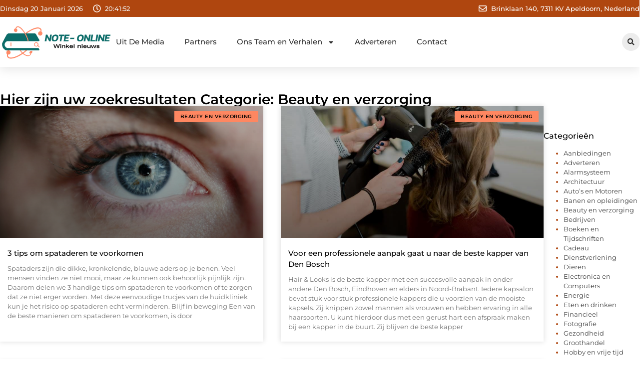

--- FILE ---
content_type: text/html; charset=UTF-8
request_url: https://www.notes-online.nl/category/beauty-en-verzorging/
body_size: 21489
content:
<!doctype html>
<html lang="nl-NL" prefix="og: https://ogp.me/ns#">
<head>
	<meta charset="UTF-8">
	<meta name="viewport" content="width=device-width, initial-scale=1">
	<link rel="profile" href="https://gmpg.org/xfn/11">
		<style>img:is([sizes="auto" i], [sizes^="auto," i]) { contain-intrinsic-size: 3000px 1500px }</style>
	
<!-- Search Engine Optimization door Rank Math - https://rankmath.com/ -->
<title>Beauty en verzorging &bull; Notes Online</title>
<meta name="robots" content="follow, index, max-snippet:-1, max-video-preview:-1, max-image-preview:large"/>
<link rel="canonical" href="https://www.notes-online.nl/category/beauty-en-verzorging/" />
<meta property="og:locale" content="nl_NL" />
<meta property="og:type" content="article" />
<meta property="og:title" content="Beauty en verzorging &bull; Notes Online" />
<meta property="og:url" content="https://www.notes-online.nl/category/beauty-en-verzorging/" />
<meta property="og:site_name" content="Notes Online" />
<meta name="twitter:card" content="summary_large_image" />
<meta name="twitter:title" content="Beauty en verzorging &bull; Notes Online" />
<script type="application/ld+json" class="rank-math-schema">{"@context":"https://schema.org","@graph":[{"@type":"Organization","@id":"https://www.notes-online.nl/#organization","name":"notes-online","url":"https://www.notes-online.nl","logo":{"@type":"ImageObject","@id":"https://www.notes-online.nl/#logo","url":"https://www.notes-online.nl/wp-content/uploads/2021/10/cropped-1.notes-online.nl-Logo-355x159px.png","contentUrl":"https://www.notes-online.nl/wp-content/uploads/2021/10/cropped-1.notes-online.nl-Logo-355x159px.png","caption":"Notes Online","inLanguage":"nl-NL","width":"345","height":"106"}},{"@type":"WebSite","@id":"https://www.notes-online.nl/#website","url":"https://www.notes-online.nl","name":"Notes Online","alternateName":"notes-online.nl","publisher":{"@id":"https://www.notes-online.nl/#organization"},"inLanguage":"nl-NL"},{"@type":"BreadcrumbList","@id":"https://www.notes-online.nl/category/beauty-en-verzorging/#breadcrumb","itemListElement":[{"@type":"ListItem","position":"1","item":{"@id":"https://www.notes-online.nl/","name":"Home"}},{"@type":"ListItem","position":"2","item":{"@id":"https://www.notes-online.nl/category/beauty-en-verzorging/","name":"Beauty en verzorging"}}]},{"@type":"CollectionPage","@id":"https://www.notes-online.nl/category/beauty-en-verzorging/#webpage","url":"https://www.notes-online.nl/category/beauty-en-verzorging/","name":"Beauty en verzorging &bull; Notes Online","isPartOf":{"@id":"https://www.notes-online.nl/#website"},"inLanguage":"nl-NL","breadcrumb":{"@id":"https://www.notes-online.nl/category/beauty-en-verzorging/#breadcrumb"}}]}</script>
<!-- /Rank Math WordPress SEO plugin -->

<script>
window._wpemojiSettings = {"baseUrl":"https:\/\/s.w.org\/images\/core\/emoji\/16.0.1\/72x72\/","ext":".png","svgUrl":"https:\/\/s.w.org\/images\/core\/emoji\/16.0.1\/svg\/","svgExt":".svg","source":{"concatemoji":"https:\/\/www.notes-online.nl\/wp-includes\/js\/wp-emoji-release.min.js?ver=6.8.3"}};
/*! This file is auto-generated */
!function(s,n){var o,i,e;function c(e){try{var t={supportTests:e,timestamp:(new Date).valueOf()};sessionStorage.setItem(o,JSON.stringify(t))}catch(e){}}function p(e,t,n){e.clearRect(0,0,e.canvas.width,e.canvas.height),e.fillText(t,0,0);var t=new Uint32Array(e.getImageData(0,0,e.canvas.width,e.canvas.height).data),a=(e.clearRect(0,0,e.canvas.width,e.canvas.height),e.fillText(n,0,0),new Uint32Array(e.getImageData(0,0,e.canvas.width,e.canvas.height).data));return t.every(function(e,t){return e===a[t]})}function u(e,t){e.clearRect(0,0,e.canvas.width,e.canvas.height),e.fillText(t,0,0);for(var n=e.getImageData(16,16,1,1),a=0;a<n.data.length;a++)if(0!==n.data[a])return!1;return!0}function f(e,t,n,a){switch(t){case"flag":return n(e,"\ud83c\udff3\ufe0f\u200d\u26a7\ufe0f","\ud83c\udff3\ufe0f\u200b\u26a7\ufe0f")?!1:!n(e,"\ud83c\udde8\ud83c\uddf6","\ud83c\udde8\u200b\ud83c\uddf6")&&!n(e,"\ud83c\udff4\udb40\udc67\udb40\udc62\udb40\udc65\udb40\udc6e\udb40\udc67\udb40\udc7f","\ud83c\udff4\u200b\udb40\udc67\u200b\udb40\udc62\u200b\udb40\udc65\u200b\udb40\udc6e\u200b\udb40\udc67\u200b\udb40\udc7f");case"emoji":return!a(e,"\ud83e\udedf")}return!1}function g(e,t,n,a){var r="undefined"!=typeof WorkerGlobalScope&&self instanceof WorkerGlobalScope?new OffscreenCanvas(300,150):s.createElement("canvas"),o=r.getContext("2d",{willReadFrequently:!0}),i=(o.textBaseline="top",o.font="600 32px Arial",{});return e.forEach(function(e){i[e]=t(o,e,n,a)}),i}function t(e){var t=s.createElement("script");t.src=e,t.defer=!0,s.head.appendChild(t)}"undefined"!=typeof Promise&&(o="wpEmojiSettingsSupports",i=["flag","emoji"],n.supports={everything:!0,everythingExceptFlag:!0},e=new Promise(function(e){s.addEventListener("DOMContentLoaded",e,{once:!0})}),new Promise(function(t){var n=function(){try{var e=JSON.parse(sessionStorage.getItem(o));if("object"==typeof e&&"number"==typeof e.timestamp&&(new Date).valueOf()<e.timestamp+604800&&"object"==typeof e.supportTests)return e.supportTests}catch(e){}return null}();if(!n){if("undefined"!=typeof Worker&&"undefined"!=typeof OffscreenCanvas&&"undefined"!=typeof URL&&URL.createObjectURL&&"undefined"!=typeof Blob)try{var e="postMessage("+g.toString()+"("+[JSON.stringify(i),f.toString(),p.toString(),u.toString()].join(",")+"));",a=new Blob([e],{type:"text/javascript"}),r=new Worker(URL.createObjectURL(a),{name:"wpTestEmojiSupports"});return void(r.onmessage=function(e){c(n=e.data),r.terminate(),t(n)})}catch(e){}c(n=g(i,f,p,u))}t(n)}).then(function(e){for(var t in e)n.supports[t]=e[t],n.supports.everything=n.supports.everything&&n.supports[t],"flag"!==t&&(n.supports.everythingExceptFlag=n.supports.everythingExceptFlag&&n.supports[t]);n.supports.everythingExceptFlag=n.supports.everythingExceptFlag&&!n.supports.flag,n.DOMReady=!1,n.readyCallback=function(){n.DOMReady=!0}}).then(function(){return e}).then(function(){var e;n.supports.everything||(n.readyCallback(),(e=n.source||{}).concatemoji?t(e.concatemoji):e.wpemoji&&e.twemoji&&(t(e.twemoji),t(e.wpemoji)))}))}((window,document),window._wpemojiSettings);
</script>
<link rel='stylesheet' id='colorboxstyle-css' href='https://www.notes-online.nl/wp-content/plugins/link-library/colorbox/colorbox.css?ver=6.8.3' media='all' />
<style id='wp-emoji-styles-inline-css'>

	img.wp-smiley, img.emoji {
		display: inline !important;
		border: none !important;
		box-shadow: none !important;
		height: 1em !important;
		width: 1em !important;
		margin: 0 0.07em !important;
		vertical-align: -0.1em !important;
		background: none !important;
		padding: 0 !important;
	}
</style>
<link rel='stylesheet' id='wp-block-library-css' href='https://www.notes-online.nl/wp-includes/css/dist/block-library/style.min.css?ver=6.8.3' media='all' />
<style id='global-styles-inline-css'>
:root{--wp--preset--aspect-ratio--square: 1;--wp--preset--aspect-ratio--4-3: 4/3;--wp--preset--aspect-ratio--3-4: 3/4;--wp--preset--aspect-ratio--3-2: 3/2;--wp--preset--aspect-ratio--2-3: 2/3;--wp--preset--aspect-ratio--16-9: 16/9;--wp--preset--aspect-ratio--9-16: 9/16;--wp--preset--color--black: #000000;--wp--preset--color--cyan-bluish-gray: #abb8c3;--wp--preset--color--white: #ffffff;--wp--preset--color--pale-pink: #f78da7;--wp--preset--color--vivid-red: #cf2e2e;--wp--preset--color--luminous-vivid-orange: #ff6900;--wp--preset--color--luminous-vivid-amber: #fcb900;--wp--preset--color--light-green-cyan: #7bdcb5;--wp--preset--color--vivid-green-cyan: #00d084;--wp--preset--color--pale-cyan-blue: #8ed1fc;--wp--preset--color--vivid-cyan-blue: #0693e3;--wp--preset--color--vivid-purple: #9b51e0;--wp--preset--gradient--vivid-cyan-blue-to-vivid-purple: linear-gradient(135deg,rgba(6,147,227,1) 0%,rgb(155,81,224) 100%);--wp--preset--gradient--light-green-cyan-to-vivid-green-cyan: linear-gradient(135deg,rgb(122,220,180) 0%,rgb(0,208,130) 100%);--wp--preset--gradient--luminous-vivid-amber-to-luminous-vivid-orange: linear-gradient(135deg,rgba(252,185,0,1) 0%,rgba(255,105,0,1) 100%);--wp--preset--gradient--luminous-vivid-orange-to-vivid-red: linear-gradient(135deg,rgba(255,105,0,1) 0%,rgb(207,46,46) 100%);--wp--preset--gradient--very-light-gray-to-cyan-bluish-gray: linear-gradient(135deg,rgb(238,238,238) 0%,rgb(169,184,195) 100%);--wp--preset--gradient--cool-to-warm-spectrum: linear-gradient(135deg,rgb(74,234,220) 0%,rgb(151,120,209) 20%,rgb(207,42,186) 40%,rgb(238,44,130) 60%,rgb(251,105,98) 80%,rgb(254,248,76) 100%);--wp--preset--gradient--blush-light-purple: linear-gradient(135deg,rgb(255,206,236) 0%,rgb(152,150,240) 100%);--wp--preset--gradient--blush-bordeaux: linear-gradient(135deg,rgb(254,205,165) 0%,rgb(254,45,45) 50%,rgb(107,0,62) 100%);--wp--preset--gradient--luminous-dusk: linear-gradient(135deg,rgb(255,203,112) 0%,rgb(199,81,192) 50%,rgb(65,88,208) 100%);--wp--preset--gradient--pale-ocean: linear-gradient(135deg,rgb(255,245,203) 0%,rgb(182,227,212) 50%,rgb(51,167,181) 100%);--wp--preset--gradient--electric-grass: linear-gradient(135deg,rgb(202,248,128) 0%,rgb(113,206,126) 100%);--wp--preset--gradient--midnight: linear-gradient(135deg,rgb(2,3,129) 0%,rgb(40,116,252) 100%);--wp--preset--font-size--small: 13px;--wp--preset--font-size--medium: 20px;--wp--preset--font-size--large: 36px;--wp--preset--font-size--x-large: 42px;--wp--preset--spacing--20: 0.44rem;--wp--preset--spacing--30: 0.67rem;--wp--preset--spacing--40: 1rem;--wp--preset--spacing--50: 1.5rem;--wp--preset--spacing--60: 2.25rem;--wp--preset--spacing--70: 3.38rem;--wp--preset--spacing--80: 5.06rem;--wp--preset--shadow--natural: 6px 6px 9px rgba(0, 0, 0, 0.2);--wp--preset--shadow--deep: 12px 12px 50px rgba(0, 0, 0, 0.4);--wp--preset--shadow--sharp: 6px 6px 0px rgba(0, 0, 0, 0.2);--wp--preset--shadow--outlined: 6px 6px 0px -3px rgba(255, 255, 255, 1), 6px 6px rgba(0, 0, 0, 1);--wp--preset--shadow--crisp: 6px 6px 0px rgba(0, 0, 0, 1);}:root { --wp--style--global--content-size: 800px;--wp--style--global--wide-size: 1200px; }:where(body) { margin: 0; }.wp-site-blocks > .alignleft { float: left; margin-right: 2em; }.wp-site-blocks > .alignright { float: right; margin-left: 2em; }.wp-site-blocks > .aligncenter { justify-content: center; margin-left: auto; margin-right: auto; }:where(.wp-site-blocks) > * { margin-block-start: 24px; margin-block-end: 0; }:where(.wp-site-blocks) > :first-child { margin-block-start: 0; }:where(.wp-site-blocks) > :last-child { margin-block-end: 0; }:root { --wp--style--block-gap: 24px; }:root :where(.is-layout-flow) > :first-child{margin-block-start: 0;}:root :where(.is-layout-flow) > :last-child{margin-block-end: 0;}:root :where(.is-layout-flow) > *{margin-block-start: 24px;margin-block-end: 0;}:root :where(.is-layout-constrained) > :first-child{margin-block-start: 0;}:root :where(.is-layout-constrained) > :last-child{margin-block-end: 0;}:root :where(.is-layout-constrained) > *{margin-block-start: 24px;margin-block-end: 0;}:root :where(.is-layout-flex){gap: 24px;}:root :where(.is-layout-grid){gap: 24px;}.is-layout-flow > .alignleft{float: left;margin-inline-start: 0;margin-inline-end: 2em;}.is-layout-flow > .alignright{float: right;margin-inline-start: 2em;margin-inline-end: 0;}.is-layout-flow > .aligncenter{margin-left: auto !important;margin-right: auto !important;}.is-layout-constrained > .alignleft{float: left;margin-inline-start: 0;margin-inline-end: 2em;}.is-layout-constrained > .alignright{float: right;margin-inline-start: 2em;margin-inline-end: 0;}.is-layout-constrained > .aligncenter{margin-left: auto !important;margin-right: auto !important;}.is-layout-constrained > :where(:not(.alignleft):not(.alignright):not(.alignfull)){max-width: var(--wp--style--global--content-size);margin-left: auto !important;margin-right: auto !important;}.is-layout-constrained > .alignwide{max-width: var(--wp--style--global--wide-size);}body .is-layout-flex{display: flex;}.is-layout-flex{flex-wrap: wrap;align-items: center;}.is-layout-flex > :is(*, div){margin: 0;}body .is-layout-grid{display: grid;}.is-layout-grid > :is(*, div){margin: 0;}body{padding-top: 0px;padding-right: 0px;padding-bottom: 0px;padding-left: 0px;}a:where(:not(.wp-element-button)){text-decoration: underline;}:root :where(.wp-element-button, .wp-block-button__link){background-color: #32373c;border-width: 0;color: #fff;font-family: inherit;font-size: inherit;line-height: inherit;padding: calc(0.667em + 2px) calc(1.333em + 2px);text-decoration: none;}.has-black-color{color: var(--wp--preset--color--black) !important;}.has-cyan-bluish-gray-color{color: var(--wp--preset--color--cyan-bluish-gray) !important;}.has-white-color{color: var(--wp--preset--color--white) !important;}.has-pale-pink-color{color: var(--wp--preset--color--pale-pink) !important;}.has-vivid-red-color{color: var(--wp--preset--color--vivid-red) !important;}.has-luminous-vivid-orange-color{color: var(--wp--preset--color--luminous-vivid-orange) !important;}.has-luminous-vivid-amber-color{color: var(--wp--preset--color--luminous-vivid-amber) !important;}.has-light-green-cyan-color{color: var(--wp--preset--color--light-green-cyan) !important;}.has-vivid-green-cyan-color{color: var(--wp--preset--color--vivid-green-cyan) !important;}.has-pale-cyan-blue-color{color: var(--wp--preset--color--pale-cyan-blue) !important;}.has-vivid-cyan-blue-color{color: var(--wp--preset--color--vivid-cyan-blue) !important;}.has-vivid-purple-color{color: var(--wp--preset--color--vivid-purple) !important;}.has-black-background-color{background-color: var(--wp--preset--color--black) !important;}.has-cyan-bluish-gray-background-color{background-color: var(--wp--preset--color--cyan-bluish-gray) !important;}.has-white-background-color{background-color: var(--wp--preset--color--white) !important;}.has-pale-pink-background-color{background-color: var(--wp--preset--color--pale-pink) !important;}.has-vivid-red-background-color{background-color: var(--wp--preset--color--vivid-red) !important;}.has-luminous-vivid-orange-background-color{background-color: var(--wp--preset--color--luminous-vivid-orange) !important;}.has-luminous-vivid-amber-background-color{background-color: var(--wp--preset--color--luminous-vivid-amber) !important;}.has-light-green-cyan-background-color{background-color: var(--wp--preset--color--light-green-cyan) !important;}.has-vivid-green-cyan-background-color{background-color: var(--wp--preset--color--vivid-green-cyan) !important;}.has-pale-cyan-blue-background-color{background-color: var(--wp--preset--color--pale-cyan-blue) !important;}.has-vivid-cyan-blue-background-color{background-color: var(--wp--preset--color--vivid-cyan-blue) !important;}.has-vivid-purple-background-color{background-color: var(--wp--preset--color--vivid-purple) !important;}.has-black-border-color{border-color: var(--wp--preset--color--black) !important;}.has-cyan-bluish-gray-border-color{border-color: var(--wp--preset--color--cyan-bluish-gray) !important;}.has-white-border-color{border-color: var(--wp--preset--color--white) !important;}.has-pale-pink-border-color{border-color: var(--wp--preset--color--pale-pink) !important;}.has-vivid-red-border-color{border-color: var(--wp--preset--color--vivid-red) !important;}.has-luminous-vivid-orange-border-color{border-color: var(--wp--preset--color--luminous-vivid-orange) !important;}.has-luminous-vivid-amber-border-color{border-color: var(--wp--preset--color--luminous-vivid-amber) !important;}.has-light-green-cyan-border-color{border-color: var(--wp--preset--color--light-green-cyan) !important;}.has-vivid-green-cyan-border-color{border-color: var(--wp--preset--color--vivid-green-cyan) !important;}.has-pale-cyan-blue-border-color{border-color: var(--wp--preset--color--pale-cyan-blue) !important;}.has-vivid-cyan-blue-border-color{border-color: var(--wp--preset--color--vivid-cyan-blue) !important;}.has-vivid-purple-border-color{border-color: var(--wp--preset--color--vivid-purple) !important;}.has-vivid-cyan-blue-to-vivid-purple-gradient-background{background: var(--wp--preset--gradient--vivid-cyan-blue-to-vivid-purple) !important;}.has-light-green-cyan-to-vivid-green-cyan-gradient-background{background: var(--wp--preset--gradient--light-green-cyan-to-vivid-green-cyan) !important;}.has-luminous-vivid-amber-to-luminous-vivid-orange-gradient-background{background: var(--wp--preset--gradient--luminous-vivid-amber-to-luminous-vivid-orange) !important;}.has-luminous-vivid-orange-to-vivid-red-gradient-background{background: var(--wp--preset--gradient--luminous-vivid-orange-to-vivid-red) !important;}.has-very-light-gray-to-cyan-bluish-gray-gradient-background{background: var(--wp--preset--gradient--very-light-gray-to-cyan-bluish-gray) !important;}.has-cool-to-warm-spectrum-gradient-background{background: var(--wp--preset--gradient--cool-to-warm-spectrum) !important;}.has-blush-light-purple-gradient-background{background: var(--wp--preset--gradient--blush-light-purple) !important;}.has-blush-bordeaux-gradient-background{background: var(--wp--preset--gradient--blush-bordeaux) !important;}.has-luminous-dusk-gradient-background{background: var(--wp--preset--gradient--luminous-dusk) !important;}.has-pale-ocean-gradient-background{background: var(--wp--preset--gradient--pale-ocean) !important;}.has-electric-grass-gradient-background{background: var(--wp--preset--gradient--electric-grass) !important;}.has-midnight-gradient-background{background: var(--wp--preset--gradient--midnight) !important;}.has-small-font-size{font-size: var(--wp--preset--font-size--small) !important;}.has-medium-font-size{font-size: var(--wp--preset--font-size--medium) !important;}.has-large-font-size{font-size: var(--wp--preset--font-size--large) !important;}.has-x-large-font-size{font-size: var(--wp--preset--font-size--x-large) !important;}
:root :where(.wp-block-pullquote){font-size: 1.5em;line-height: 1.6;}
</style>
<link rel='stylesheet' id='thumbs_rating_styles-css' href='https://www.notes-online.nl/wp-content/plugins/link-library/upvote-downvote/css/style.css?ver=1.0.0' media='all' />
<link rel='stylesheet' id='hello-elementor-css' href='https://www.notes-online.nl/wp-content/themes/hello-elementor/assets/css/reset.css?ver=3.4.4' media='all' />
<link rel='stylesheet' id='hello-elementor-theme-style-css' href='https://www.notes-online.nl/wp-content/themes/hello-elementor/assets/css/theme.css?ver=3.4.4' media='all' />
<link rel='stylesheet' id='hello-elementor-header-footer-css' href='https://www.notes-online.nl/wp-content/themes/hello-elementor/assets/css/header-footer.css?ver=3.4.4' media='all' />
<link rel='stylesheet' id='elementor-frontend-css' href='https://www.notes-online.nl/wp-content/plugins/elementor/assets/css/frontend.min.css?ver=3.34.2' media='all' />
<link rel='stylesheet' id='elementor-post-3924-css' href='https://www.notes-online.nl/wp-content/uploads/elementor/css/post-3924.css?ver=1768681120' media='all' />
<link rel='stylesheet' id='widget-icon-list-css' href='https://www.notes-online.nl/wp-content/plugins/elementor/assets/css/widget-icon-list.min.css?ver=3.34.2' media='all' />
<link rel='stylesheet' id='e-animation-grow-css' href='https://www.notes-online.nl/wp-content/plugins/elementor/assets/lib/animations/styles/e-animation-grow.min.css?ver=3.34.2' media='all' />
<link rel='stylesheet' id='widget-image-css' href='https://www.notes-online.nl/wp-content/plugins/elementor/assets/css/widget-image.min.css?ver=3.34.2' media='all' />
<link rel='stylesheet' id='widget-nav-menu-css' href='https://www.notes-online.nl/wp-content/plugins/elementor-pro/assets/css/widget-nav-menu.min.css?ver=3.30.0' media='all' />
<link rel='stylesheet' id='widget-search-form-css' href='https://www.notes-online.nl/wp-content/plugins/elementor-pro/assets/css/widget-search-form.min.css?ver=3.30.0' media='all' />
<link rel='stylesheet' id='e-sticky-css' href='https://www.notes-online.nl/wp-content/plugins/elementor-pro/assets/css/modules/sticky.min.css?ver=3.30.0' media='all' />
<link rel='stylesheet' id='e-animation-fadeIn-css' href='https://www.notes-online.nl/wp-content/plugins/elementor/assets/lib/animations/styles/fadeIn.min.css?ver=3.34.2' media='all' />
<link rel='stylesheet' id='e-motion-fx-css' href='https://www.notes-online.nl/wp-content/plugins/elementor-pro/assets/css/modules/motion-fx.min.css?ver=3.30.0' media='all' />
<link rel='stylesheet' id='widget-heading-css' href='https://www.notes-online.nl/wp-content/plugins/elementor/assets/css/widget-heading.min.css?ver=3.34.2' media='all' />
<link rel='stylesheet' id='swiper-css' href='https://www.notes-online.nl/wp-content/plugins/elementor/assets/lib/swiper/v8/css/swiper.min.css?ver=8.4.5' media='all' />
<link rel='stylesheet' id='e-swiper-css' href='https://www.notes-online.nl/wp-content/plugins/elementor/assets/css/conditionals/e-swiper.min.css?ver=3.34.2' media='all' />
<link rel='stylesheet' id='widget-posts-css' href='https://www.notes-online.nl/wp-content/plugins/elementor-pro/assets/css/widget-posts.min.css?ver=3.30.0' media='all' />
<link rel='stylesheet' id='widget-sitemap-css' href='https://www.notes-online.nl/wp-content/plugins/elementor-pro/assets/css/widget-sitemap.min.css?ver=3.30.0' media='all' />
<link rel='stylesheet' id='elementor-post-4025-css' href='https://www.notes-online.nl/wp-content/uploads/elementor/css/post-4025.css?ver=1768681121' media='all' />
<link rel='stylesheet' id='elementor-post-4018-css' href='https://www.notes-online.nl/wp-content/uploads/elementor/css/post-4018.css?ver=1768681121' media='all' />
<link rel='stylesheet' id='elementor-post-4005-css' href='https://www.notes-online.nl/wp-content/uploads/elementor/css/post-4005.css?ver=1768681534' media='all' />
<link rel='stylesheet' id='elementor-gf-local-montserrat-css' href='https://www.notes-online.nl/wp-content/uploads/elementor/google-fonts/css/montserrat.css?ver=1746083619' media='all' />
<script src="https://www.notes-online.nl/wp-includes/js/jquery/jquery.min.js?ver=3.7.1" id="jquery-core-js"></script>
<script src="https://www.notes-online.nl/wp-includes/js/jquery/jquery-migrate.min.js?ver=3.4.1" id="jquery-migrate-js"></script>
<script src="https://www.notes-online.nl/wp-content/plugins/link-library/colorbox/jquery.colorbox-min.js?ver=1.3.9" id="colorbox-js"></script>
<script id="thumbs_rating_scripts-js-extra">
var thumbs_rating_ajax = {"ajax_url":"https:\/\/www.notes-online.nl\/wp-admin\/admin-ajax.php","nonce":"7a89323231"};
</script>
<script src="https://www.notes-online.nl/wp-content/plugins/link-library/upvote-downvote/js/general.js?ver=4.0.1" id="thumbs_rating_scripts-js"></script>
<link rel="https://api.w.org/" href="https://www.notes-online.nl/wp-json/" /><link rel="alternate" title="JSON" type="application/json" href="https://www.notes-online.nl/wp-json/wp/v2/categories/183" /><link rel="EditURI" type="application/rsd+xml" title="RSD" href="https://www.notes-online.nl/xmlrpc.php?rsd" />
<meta name="generator" content="WordPress 6.8.3" />
<script type="text/javascript">//<![CDATA[
  function external_links_in_new_windows_loop() {
    if (!document.links) {
      document.links = document.getElementsByTagName('a');
    }
    var change_link = false;
    var force = '';
    var ignore = '';

    for (var t=0; t<document.links.length; t++) {
      var all_links = document.links[t];
      change_link = false;
      
      if(document.links[t].hasAttribute('onClick') == false) {
        // forced if the address starts with http (or also https), but does not link to the current domain
        if(all_links.href.search(/^http/) != -1 && all_links.href.search('www.notes-online.nl') == -1 && all_links.href.search(/^#/) == -1) {
          // console.log('Changed ' + all_links.href);
          change_link = true;
        }
          
        if(force != '' && all_links.href.search(force) != -1) {
          // forced
          // console.log('force ' + all_links.href);
          change_link = true;
        }
        
        if(ignore != '' && all_links.href.search(ignore) != -1) {
          // console.log('ignore ' + all_links.href);
          // ignored
          change_link = false;
        }

        if(change_link == true) {
          // console.log('Changed ' + all_links.href);
          document.links[t].setAttribute('onClick', 'javascript:window.open(\'' + all_links.href.replace(/'/g, '') + '\', \'_blank\', \'noopener\'); return false;');
          document.links[t].removeAttribute('target');
        }
      }
    }
  }
  
  // Load
  function external_links_in_new_windows_load(func)
  {  
    var oldonload = window.onload;
    if (typeof window.onload != 'function'){
      window.onload = func;
    } else {
      window.onload = function(){
        oldonload();
        func();
      }
    }
  }

  external_links_in_new_windows_load(external_links_in_new_windows_loop);
  //]]></script>

<meta name="generator" content="Elementor 3.34.2; features: e_font_icon_svg, additional_custom_breakpoints; settings: css_print_method-external, google_font-enabled, font_display-swap">
			<style>
				.e-con.e-parent:nth-of-type(n+4):not(.e-lazyloaded):not(.e-no-lazyload),
				.e-con.e-parent:nth-of-type(n+4):not(.e-lazyloaded):not(.e-no-lazyload) * {
					background-image: none !important;
				}
				@media screen and (max-height: 1024px) {
					.e-con.e-parent:nth-of-type(n+3):not(.e-lazyloaded):not(.e-no-lazyload),
					.e-con.e-parent:nth-of-type(n+3):not(.e-lazyloaded):not(.e-no-lazyload) * {
						background-image: none !important;
					}
				}
				@media screen and (max-height: 640px) {
					.e-con.e-parent:nth-of-type(n+2):not(.e-lazyloaded):not(.e-no-lazyload),
					.e-con.e-parent:nth-of-type(n+2):not(.e-lazyloaded):not(.e-no-lazyload) * {
						background-image: none !important;
					}
				}
			</style>
			<link rel="icon" href="https://www.notes-online.nl/wp-content/uploads/2021/10/cropped-0.-notes-online.nl-icon-150x150-px-32x32.png" sizes="32x32" />
<link rel="icon" href="https://www.notes-online.nl/wp-content/uploads/2021/10/cropped-0.-notes-online.nl-icon-150x150-px-192x192.png" sizes="192x192" />
<link rel="apple-touch-icon" href="https://www.notes-online.nl/wp-content/uploads/2021/10/cropped-0.-notes-online.nl-icon-150x150-px-180x180.png" />
<meta name="msapplication-TileImage" content="https://www.notes-online.nl/wp-content/uploads/2021/10/cropped-0.-notes-online.nl-icon-150x150-px-270x270.png" />
</head>
<body data-rsssl=1 class="archive category category-beauty-en-verzorging category-183 wp-custom-logo wp-embed-responsive wp-theme-hello-elementor hello-elementor-default elementor-page-4005 elementor-default elementor-template-full-width elementor-kit-3924">


<a class="skip-link screen-reader-text" href="#content">Ga naar de inhoud</a>

		<header data-elementor-type="header" data-elementor-id="4025" class="elementor elementor-4025 elementor-location-header" data-elementor-post-type="elementor_library">
			<header class="elementor-element elementor-element-185971e5 e-con-full top e-flex e-con e-parent" data-id="185971e5" data-element_type="container" data-settings="{&quot;sticky&quot;:&quot;top&quot;,&quot;background_background&quot;:&quot;classic&quot;,&quot;sticky_on&quot;:[&quot;desktop&quot;,&quot;tablet&quot;,&quot;mobile&quot;],&quot;sticky_offset&quot;:0,&quot;sticky_effects_offset&quot;:0,&quot;sticky_anchor_link_offset&quot;:0}">
		<div class="elementor-element elementor-element-1e647e5e e-flex e-con-boxed e-con e-child" data-id="1e647e5e" data-element_type="container" data-settings="{&quot;background_background&quot;:&quot;classic&quot;}">
					<div class="e-con-inner">
		<div class="elementor-element elementor-element-4bc620bd e-con-full e-flex e-con e-child" data-id="4bc620bd" data-element_type="container">
				<div class="elementor-element elementor-element-7116b5f2 elementor-widget__width-auto elementor-widget-mobile__width-auto elementor-widget elementor-widget-html" data-id="7116b5f2" data-element_type="widget" data-widget_type="html.default">
				<div class="elementor-widget-container">
					<div id="current_date">
        <script>
            const options = {
                weekday: 'long',
                year: 'numeric',
                month: 'long',
                day: 'numeric'
            };
            document.getElementById("current_date").innerHTML = new Date().toLocaleDateString('nl-NL', options);
        </script>
</div>
				</div>
				</div>
				<div class="elementor-element elementor-element-724e1360 elementor-hidden-mobile elementor-view-default elementor-widget elementor-widget-icon" data-id="724e1360" data-element_type="widget" data-widget_type="icon.default">
				<div class="elementor-widget-container">
							<div class="elementor-icon-wrapper">
			<div class="elementor-icon">
			<svg aria-hidden="true" class="e-font-icon-svg e-far-clock" viewBox="0 0 512 512" xmlns="http://www.w3.org/2000/svg"><path d="M256 8C119 8 8 119 8 256s111 248 248 248 248-111 248-248S393 8 256 8zm0 448c-110.5 0-200-89.5-200-200S145.5 56 256 56s200 89.5 200 200-89.5 200-200 200zm61.8-104.4l-84.9-61.7c-3.1-2.3-4.9-5.9-4.9-9.7V116c0-6.6 5.4-12 12-12h32c6.6 0 12 5.4 12 12v141.7l66.8 48.6c5.4 3.9 6.5 11.4 2.6 16.8L334.6 349c-3.9 5.3-11.4 6.5-16.8 2.6z"></path></svg>			</div>
		</div>
						</div>
				</div>
				<div class="elementor-element elementor-element-4b0e3ddc elementor-widget__width-auto elementor-widget elementor-widget-html" data-id="4b0e3ddc" data-element_type="widget" data-widget_type="html.default">
				<div class="elementor-widget-container">
					<div class="clock">
    <p class="time" id="current-time">Laden...</p>
  </div>

  <script>
    function updateTime() {
      const options = { timeZone: 'Europe/Amsterdam', hour: '2-digit', minute: '2-digit', second: '2-digit' };
      const formatter = new Intl.DateTimeFormat('nl-NL', options);
      const time = formatter.format(new Date());
      document.getElementById('current-time').textContent = time;
    }

    // Update tijd elke seconde
    setInterval(updateTime, 1000);
    updateTime(); // Zorgt ervoor dat de tijd meteen wordt weergegeven bij laden
  </script>				</div>
				</div>
				</div>
				<div class="elementor-element elementor-element-689c3a2f elementor-icon-list--layout-inline elementor-align-start elementor-mobile-align-center elementor-hidden-mobile elementor-widget-tablet__width-auto elementor-list-item-link-full_width elementor-widget elementor-widget-icon-list" data-id="689c3a2f" data-element_type="widget" data-widget_type="icon-list.default">
				<div class="elementor-widget-container">
							<ul class="elementor-icon-list-items elementor-inline-items">
							<li class="elementor-icon-list-item elementor-inline-item">
											<span class="elementor-icon-list-icon">
							<svg aria-hidden="true" class="e-font-icon-svg e-far-envelope" viewBox="0 0 512 512" xmlns="http://www.w3.org/2000/svg"><path d="M464 64H48C21.49 64 0 85.49 0 112v288c0 26.51 21.49 48 48 48h416c26.51 0 48-21.49 48-48V112c0-26.51-21.49-48-48-48zm0 48v40.805c-22.422 18.259-58.168 46.651-134.587 106.49-16.841 13.247-50.201 45.072-73.413 44.701-23.208.375-56.579-31.459-73.413-44.701C106.18 199.465 70.425 171.067 48 152.805V112h416zM48 400V214.398c22.914 18.251 55.409 43.862 104.938 82.646 21.857 17.205 60.134 55.186 103.062 54.955 42.717.231 80.509-37.199 103.053-54.947 49.528-38.783 82.032-64.401 104.947-82.653V400H48z"></path></svg>						</span>
										<span class="elementor-icon-list-text">Brinklaan 140, 7311 KV Apeldoorn, Nederland</span>
									</li>
						</ul>
						</div>
				</div>
					</div>
				</div>
		<header class="elementor-element elementor-element-70350443 top e-flex e-con-boxed e-con e-child" data-id="70350443" data-element_type="container" data-settings="{&quot;background_background&quot;:&quot;classic&quot;,&quot;sticky&quot;:&quot;top&quot;,&quot;sticky_on&quot;:[&quot;desktop&quot;,&quot;tablet&quot;,&quot;mobile&quot;],&quot;sticky_offset&quot;:0,&quot;sticky_effects_offset&quot;:0,&quot;sticky_anchor_link_offset&quot;:0}">
					<div class="e-con-inner">
		<div class="elementor-element elementor-element-255de580 e-con-full e-flex e-con e-child" data-id="255de580" data-element_type="container">
				<div class="elementor-element elementor-element-4d10a855 elementor-widget__width-initial elementor-widget elementor-widget-theme-site-logo elementor-widget-image" data-id="4d10a855" data-element_type="widget" data-widget_type="theme-site-logo.default">
				<div class="elementor-widget-container">
											<a href="https://www.notes-online.nl">
			<img width="345" height="106" src="https://www.notes-online.nl/wp-content/uploads/2021/10/cropped-1.notes-online.nl-Logo-355x159px.png" class="elementor-animation-grow attachment-full size-full wp-image-714" alt="" srcset="https://www.notes-online.nl/wp-content/uploads/2021/10/cropped-1.notes-online.nl-Logo-355x159px.png 345w, https://www.notes-online.nl/wp-content/uploads/2021/10/cropped-1.notes-online.nl-Logo-355x159px-300x92.png 300w" sizes="(max-width: 345px) 100vw, 345px" />				</a>
											</div>
				</div>
				<div class="elementor-element elementor-element-15c1134d elementor-nav-menu--stretch elementor-nav-menu__text-align-center elementor-widget-tablet__width-auto elementor-widget-mobile__width-auto elementor-nav-menu--dropdown-tablet elementor-nav-menu--toggle elementor-nav-menu--burger elementor-widget elementor-widget-nav-menu" data-id="15c1134d" data-element_type="widget" data-settings="{&quot;full_width&quot;:&quot;stretch&quot;,&quot;layout&quot;:&quot;horizontal&quot;,&quot;submenu_icon&quot;:{&quot;value&quot;:&quot;&lt;svg class=\&quot;e-font-icon-svg e-fas-caret-down\&quot; viewBox=\&quot;0 0 320 512\&quot; xmlns=\&quot;http:\/\/www.w3.org\/2000\/svg\&quot;&gt;&lt;path d=\&quot;M31.3 192h257.3c17.8 0 26.7 21.5 14.1 34.1L174.1 354.8c-7.8 7.8-20.5 7.8-28.3 0L17.2 226.1C4.6 213.5 13.5 192 31.3 192z\&quot;&gt;&lt;\/path&gt;&lt;\/svg&gt;&quot;,&quot;library&quot;:&quot;fa-solid&quot;},&quot;toggle&quot;:&quot;burger&quot;}" data-widget_type="nav-menu.default">
				<div class="elementor-widget-container">
								<nav aria-label="Menu" class="elementor-nav-menu--main elementor-nav-menu__container elementor-nav-menu--layout-horizontal e--pointer-text e--animation-sink">
				<ul id="menu-1-15c1134d" class="elementor-nav-menu"><li class="menu-item menu-item-type-custom menu-item-object-custom menu-item-3411"><a href="/category/media/" class="elementor-item">Uit De Media</a></li>
<li class="menu-item menu-item-type-post_type menu-item-object-page menu-item-436"><a href="https://www.notes-online.nl/partners/" class="elementor-item">Partners</a></li>
<li class="menu-item menu-item-type-custom menu-item-object-custom menu-item-has-children menu-item-4078"><a href="#" class="elementor-item elementor-item-anchor">Ons Team en Verhalen</a>
<ul class="sub-menu elementor-nav-menu--dropdown">
	<li class="menu-item menu-item-type-post_type menu-item-object-page menu-item-4076"><a href="https://www.notes-online.nl/over-ons/" class="elementor-sub-item">Over ons</a></li>
	<li class="menu-item menu-item-type-post_type menu-item-object-page menu-item-4077"><a href="https://www.notes-online.nl/ons-team/" class="elementor-sub-item">Ons team</a></li>
</ul>
</li>
<li class="menu-item menu-item-type-post_type menu-item-object-page menu-item-872"><a href="https://www.notes-online.nl/adverteren/" class="elementor-item">Adverteren</a></li>
<li class="menu-item menu-item-type-post_type menu-item-object-page menu-item-435"><a href="https://www.notes-online.nl/contact/" class="elementor-item">Contact</a></li>
</ul>			</nav>
					<div class="elementor-menu-toggle" role="button" tabindex="0" aria-label="Menu toggle" aria-expanded="false">
			<span class="elementor-menu-toggle__icon--open"><svg xmlns="http://www.w3.org/2000/svg" xml:space="preserve" viewBox="0 0 388.4 388.4"><linearGradient id="a" x1="-306.824" x2="-18.844" y1="389.454" y2="389.454" gradientTransform="matrix(1 0 0 -1 309.994 700.004)" gradientUnits="userSpaceOnUse"><stop offset="0" style="stop-color:#292626"></stop><stop offset=".48" style="stop-color:#444"></stop><stop offset=".997" style="stop-color:#515050"></stop></linearGradient><path d="M22.3 329.7H272c10.6 0 19.1-8.6 19.1-19.1 0-10.6-8.6-19.2-19.1-19.2H22.3c-10.6 0-19.1 8.6-19.1 19.2 0 10.5 8.5 19.1 19.1 19.1" style="fill:url(#a)"></path><linearGradient id="b" x1="-306.824" x2="77.176" y1="505.364" y2="505.364" gradientTransform="matrix(1 0 0 -1 309.994 700.004)" gradientUnits="userSpaceOnUse"><stop offset="0" style="stop-color:#292626"></stop><stop offset=".48" style="stop-color:#444"></stop><stop offset=".997" style="stop-color:#515050"></stop></linearGradient><path d="M22.3 213.8H368c10.6 0 19.1-8.6 19.1-19.1 0-10.6-8.6-19.1-19.1-19.1H22.3c-10.6 0-19.1 8.6-19.1 19.1s8.5 19.1 19.1 19.1" style="fill:url(#b)"></path><linearGradient id="c" x1="-306.824" x2="-18.844" y1="621.284" y2="621.284" gradientTransform="matrix(1 0 0 -1 309.994 700.004)" gradientUnits="userSpaceOnUse"><stop offset="0" style="stop-color:#292626"></stop><stop offset=".48" style="stop-color:#444"></stop><stop offset=".997" style="stop-color:#464646"></stop></linearGradient><path d="M22.3 97.9H272c10.6 0 19.1-8.6 19.1-19.1s-8.6-19.1-19.1-19.1H22.3c-10.6 0-19.1 8.6-19.1 19.1s8.5 19.1 19.1 19.1" style="fill:url(#c)"></path></svg></span><svg aria-hidden="true" role="presentation" class="elementor-menu-toggle__icon--close e-font-icon-svg e-eicon-close" viewBox="0 0 1000 1000" xmlns="http://www.w3.org/2000/svg"><path d="M742 167L500 408 258 167C246 154 233 150 217 150 196 150 179 158 167 167 154 179 150 196 150 212 150 229 154 242 171 254L408 500 167 742C138 771 138 800 167 829 196 858 225 858 254 829L496 587 738 829C750 842 767 846 783 846 800 846 817 842 829 829 842 817 846 804 846 783 846 767 842 750 829 737L588 500 833 258C863 229 863 200 833 171 804 137 775 137 742 167Z"></path></svg>		</div>
					<nav class="elementor-nav-menu--dropdown elementor-nav-menu__container" aria-hidden="true">
				<ul id="menu-2-15c1134d" class="elementor-nav-menu"><li class="menu-item menu-item-type-custom menu-item-object-custom menu-item-3411"><a href="/category/media/" class="elementor-item" tabindex="-1">Uit De Media</a></li>
<li class="menu-item menu-item-type-post_type menu-item-object-page menu-item-436"><a href="https://www.notes-online.nl/partners/" class="elementor-item" tabindex="-1">Partners</a></li>
<li class="menu-item menu-item-type-custom menu-item-object-custom menu-item-has-children menu-item-4078"><a href="#" class="elementor-item elementor-item-anchor" tabindex="-1">Ons Team en Verhalen</a>
<ul class="sub-menu elementor-nav-menu--dropdown">
	<li class="menu-item menu-item-type-post_type menu-item-object-page menu-item-4076"><a href="https://www.notes-online.nl/over-ons/" class="elementor-sub-item" tabindex="-1">Over ons</a></li>
	<li class="menu-item menu-item-type-post_type menu-item-object-page menu-item-4077"><a href="https://www.notes-online.nl/ons-team/" class="elementor-sub-item" tabindex="-1">Ons team</a></li>
</ul>
</li>
<li class="menu-item menu-item-type-post_type menu-item-object-page menu-item-872"><a href="https://www.notes-online.nl/adverteren/" class="elementor-item" tabindex="-1">Adverteren</a></li>
<li class="menu-item menu-item-type-post_type menu-item-object-page menu-item-435"><a href="https://www.notes-online.nl/contact/" class="elementor-item" tabindex="-1">Contact</a></li>
</ul>			</nav>
						</div>
				</div>
				</div>
				<div class="elementor-element elementor-element-e4b23f6 elementor-search-form--skin-full_screen elementor-widget__width-auto elementor-widget elementor-widget-search-form" data-id="e4b23f6" data-element_type="widget" data-settings="{&quot;skin&quot;:&quot;full_screen&quot;}" data-widget_type="search-form.default">
				<div class="elementor-widget-container">
							<search role="search">
			<form class="elementor-search-form" action="https://www.notes-online.nl" method="get">
												<div class="elementor-search-form__toggle" role="button" tabindex="0" aria-label="Zoeken">
					<div class="e-font-icon-svg-container"><svg aria-hidden="true" class="e-font-icon-svg e-fas-search" viewBox="0 0 512 512" xmlns="http://www.w3.org/2000/svg"><path d="M505 442.7L405.3 343c-4.5-4.5-10.6-7-17-7H372c27.6-35.3 44-79.7 44-128C416 93.1 322.9 0 208 0S0 93.1 0 208s93.1 208 208 208c48.3 0 92.7-16.4 128-44v16.3c0 6.4 2.5 12.5 7 17l99.7 99.7c9.4 9.4 24.6 9.4 33.9 0l28.3-28.3c9.4-9.4 9.4-24.6.1-34zM208 336c-70.7 0-128-57.2-128-128 0-70.7 57.2-128 128-128 70.7 0 128 57.2 128 128 0 70.7-57.2 128-128 128z"></path></svg></div>				</div>
								<div class="elementor-search-form__container">
					<label class="elementor-screen-only" for="elementor-search-form-e4b23f6">Zoeken</label>

					
					<input id="elementor-search-form-e4b23f6" placeholder="" class="elementor-search-form__input" type="search" name="s" value="">
					
					
										<div class="dialog-lightbox-close-button dialog-close-button" role="button" tabindex="0" aria-label="Sluit dit zoekvak.">
						<svg aria-hidden="true" class="e-font-icon-svg e-eicon-close" viewBox="0 0 1000 1000" xmlns="http://www.w3.org/2000/svg"><path d="M742 167L500 408 258 167C246 154 233 150 217 150 196 150 179 158 167 167 154 179 150 196 150 212 150 229 154 242 171 254L408 500 167 742C138 771 138 800 167 829 196 858 225 858 254 829L496 587 738 829C750 842 767 846 783 846 800 846 817 842 829 829 842 817 846 804 846 783 846 767 842 750 829 737L588 500 833 258C863 229 863 200 833 171 804 137 775 137 742 167Z"></path></svg>					</div>
									</div>
			</form>
		</search>
						</div>
				</div>
					</div>
				</header>
				<div class="elementor-element elementor-element-50098696 elementor-view-stacked elementor-widget__width-auto elementor-fixed elementor-shape-circle elementor-invisible elementor-widget elementor-widget-icon" data-id="50098696" data-element_type="widget" data-settings="{&quot;_position&quot;:&quot;fixed&quot;,&quot;motion_fx_motion_fx_scrolling&quot;:&quot;yes&quot;,&quot;motion_fx_opacity_effect&quot;:&quot;yes&quot;,&quot;motion_fx_opacity_range&quot;:{&quot;unit&quot;:&quot;%&quot;,&quot;size&quot;:&quot;&quot;,&quot;sizes&quot;:{&quot;start&quot;:0,&quot;end&quot;:45}},&quot;_animation&quot;:&quot;fadeIn&quot;,&quot;_animation_delay&quot;:200,&quot;motion_fx_opacity_direction&quot;:&quot;out-in&quot;,&quot;motion_fx_opacity_level&quot;:{&quot;unit&quot;:&quot;px&quot;,&quot;size&quot;:10,&quot;sizes&quot;:[]},&quot;motion_fx_devices&quot;:[&quot;desktop&quot;,&quot;tablet&quot;,&quot;mobile&quot;]}" data-widget_type="icon.default">
				<div class="elementor-widget-container">
							<div class="elementor-icon-wrapper">
			<a class="elementor-icon" href="#top">
			<svg aria-hidden="true" class="e-font-icon-svg e-fas-arrow-up" viewBox="0 0 448 512" xmlns="http://www.w3.org/2000/svg"><path d="M34.9 289.5l-22.2-22.2c-9.4-9.4-9.4-24.6 0-33.9L207 39c9.4-9.4 24.6-9.4 33.9 0l194.3 194.3c9.4 9.4 9.4 24.6 0 33.9L413 289.4c-9.5 9.5-25 9.3-34.3-.4L264 168.6V456c0 13.3-10.7 24-24 24h-32c-13.3 0-24-10.7-24-24V168.6L69.2 289.1c-9.3 9.8-24.8 10-34.3.4z"></path></svg>			</a>
		</div>
						</div>
				</div>
				</header>
				</header>
				<div data-elementor-type="archive" data-elementor-id="4005" class="elementor elementor-4005 elementor-location-archive" data-elementor-post-type="elementor_library">
			<section class="elementor-element elementor-element-7c18295e e-flex e-con-boxed e-con e-parent" data-id="7c18295e" data-element_type="container">
					<div class="e-con-inner">
		<article class="elementor-element elementor-element-5a91ffcd e-con-full e-flex e-con e-child" data-id="5a91ffcd" data-element_type="container">
				<div class="elementor-element elementor-element-1af4a301 elementor-widget elementor-widget-heading" data-id="1af4a301" data-element_type="widget" data-widget_type="heading.default">
				<div class="elementor-widget-container">
					<h1 class="elementor-heading-title elementor-size-default">Hier zijn uw zoekresultaten Categorie: Beauty en verzorging</h1>				</div>
				</div>
				<div class="elementor-element elementor-element-41ece635 elementor-grid-2 elementor-grid-tablet-2 elementor-grid-mobile-1 elementor-posts--thumbnail-top elementor-card-shadow-yes elementor-posts__hover-gradient load-more-align-center elementor-widget elementor-widget-archive-posts" data-id="41ece635" data-element_type="widget" data-settings="{&quot;pagination_type&quot;:&quot;load_more_on_click&quot;,&quot;archive_cards_row_gap&quot;:{&quot;unit&quot;:&quot;px&quot;,&quot;size&quot;:40,&quot;sizes&quot;:[]},&quot;archive_cards_row_gap_mobile&quot;:{&quot;unit&quot;:&quot;px&quot;,&quot;size&quot;:25,&quot;sizes&quot;:[]},&quot;archive_cards_columns&quot;:&quot;2&quot;,&quot;archive_cards_columns_tablet&quot;:&quot;2&quot;,&quot;archive_cards_columns_mobile&quot;:&quot;1&quot;,&quot;archive_cards_row_gap_tablet&quot;:{&quot;unit&quot;:&quot;px&quot;,&quot;size&quot;:&quot;&quot;,&quot;sizes&quot;:[]},&quot;load_more_spinner&quot;:{&quot;value&quot;:&quot;fas fa-spinner&quot;,&quot;library&quot;:&quot;fa-solid&quot;}}" data-widget_type="archive-posts.archive_cards">
				<div class="elementor-widget-container">
							<div class="elementor-posts-container elementor-posts elementor-posts--skin-cards elementor-grid" role="list">
				<article class="elementor-post elementor-grid-item post-1267 post type-post status-publish format-standard has-post-thumbnail hentry category-beauty-en-verzorging" role="listitem">
			<div class="elementor-post__card">
				<a class="elementor-post__thumbnail__link" href="https://www.notes-online.nl/beauty-en-verzorging/3-tips-om-spataderen-te-voorkomen/" tabindex="-1" ><div class="elementor-post__thumbnail"><img fetchpriority="high" width="1280" height="853" src="https://www.notes-online.nl/wp-content/uploads/2023/12/g7b3bd7f9cd16094f13cafe781b1b9bdf0a7717a4454e88f76be1a199845b74060e3f9e23eada502b9ca51e8af77d527355ecb5b347d1fac9ca8b0152834fe8d9_1280.jpg" class="elementor-animation-grow attachment-1536x1536 size-1536x1536 wp-image-1266" alt="" decoding="async" srcset="https://www.notes-online.nl/wp-content/uploads/2023/12/g7b3bd7f9cd16094f13cafe781b1b9bdf0a7717a4454e88f76be1a199845b74060e3f9e23eada502b9ca51e8af77d527355ecb5b347d1fac9ca8b0152834fe8d9_1280.jpg 1280w, https://www.notes-online.nl/wp-content/uploads/2023/12/g7b3bd7f9cd16094f13cafe781b1b9bdf0a7717a4454e88f76be1a199845b74060e3f9e23eada502b9ca51e8af77d527355ecb5b347d1fac9ca8b0152834fe8d9_1280-300x200.jpg 300w, https://www.notes-online.nl/wp-content/uploads/2023/12/g7b3bd7f9cd16094f13cafe781b1b9bdf0a7717a4454e88f76be1a199845b74060e3f9e23eada502b9ca51e8af77d527355ecb5b347d1fac9ca8b0152834fe8d9_1280-1024x682.jpg 1024w, https://www.notes-online.nl/wp-content/uploads/2023/12/g7b3bd7f9cd16094f13cafe781b1b9bdf0a7717a4454e88f76be1a199845b74060e3f9e23eada502b9ca51e8af77d527355ecb5b347d1fac9ca8b0152834fe8d9_1280-768x512.jpg 768w, https://www.notes-online.nl/wp-content/uploads/2023/12/g7b3bd7f9cd16094f13cafe781b1b9bdf0a7717a4454e88f76be1a199845b74060e3f9e23eada502b9ca51e8af77d527355ecb5b347d1fac9ca8b0152834fe8d9_1280-480x320.jpg 480w, https://www.notes-online.nl/wp-content/uploads/2023/12/g7b3bd7f9cd16094f13cafe781b1b9bdf0a7717a4454e88f76be1a199845b74060e3f9e23eada502b9ca51e8af77d527355ecb5b347d1fac9ca8b0152834fe8d9_1280-280x186.jpg 280w, https://www.notes-online.nl/wp-content/uploads/2023/12/g7b3bd7f9cd16094f13cafe781b1b9bdf0a7717a4454e88f76be1a199845b74060e3f9e23eada502b9ca51e8af77d527355ecb5b347d1fac9ca8b0152834fe8d9_1280-960x640.jpg 960w, https://www.notes-online.nl/wp-content/uploads/2023/12/g7b3bd7f9cd16094f13cafe781b1b9bdf0a7717a4454e88f76be1a199845b74060e3f9e23eada502b9ca51e8af77d527355ecb5b347d1fac9ca8b0152834fe8d9_1280-600x400.jpg 600w, https://www.notes-online.nl/wp-content/uploads/2023/12/g7b3bd7f9cd16094f13cafe781b1b9bdf0a7717a4454e88f76be1a199845b74060e3f9e23eada502b9ca51e8af77d527355ecb5b347d1fac9ca8b0152834fe8d9_1280-585x390.jpg 585w" sizes="(max-width: 1280px) 100vw, 1280px" /></div></a>
				<div class="elementor-post__badge">Beauty en verzorging</div>
				<div class="elementor-post__text">
				<div class="elementor-post__title">
			<a href="https://www.notes-online.nl/beauty-en-verzorging/3-tips-om-spataderen-te-voorkomen/" >
				3 tips om spataderen te voorkomen			</a>
		</div>
				<div class="elementor-post__excerpt">
			<p>Spataders zijn die dikke, kronkelende, blauwe aders op je benen. Veel mensen vinden ze niet mooi, maar ze kunnen ook behoorlijk pijnlijk zijn. Daarom delen we 3 handige tips om spataderen te voorkomen of te zorgen dat ze niet erger worden. Met deze eenvoudige trucjes van de huidkliniek kun je het risico op spataderen echt verminderen. Blijf in beweging Een van de beste manieren om spataderen te voorkomen, is door</p>
		</div>
				</div>
					</div>
		</article>
				<article class="elementor-post elementor-grid-item post-876 post type-post status-publish format-standard has-post-thumbnail hentry category-beauty-en-verzorging tag-beste-kapper-den-bosch tag-kapper-in-de-buurt" role="listitem">
			<div class="elementor-post__card">
				<a class="elementor-post__thumbnail__link" href="https://www.notes-online.nl/beauty-en-verzorging/voor-een-professionele-aanpak-gaat-u-naar-de-beste-kapper-van-den-bosch/" tabindex="-1" ><div class="elementor-post__thumbnail"><img width="944" height="630" src="https://www.notes-online.nl/wp-content/uploads/2023/03/Artikelen_Afbeelding_1_-_Hair__Looks_-_juli_2022.jpg" class="elementor-animation-grow attachment-1536x1536 size-1536x1536 wp-image-875" alt="" decoding="async" srcset="https://www.notes-online.nl/wp-content/uploads/2023/03/Artikelen_Afbeelding_1_-_Hair__Looks_-_juli_2022.jpg 944w, https://www.notes-online.nl/wp-content/uploads/2023/03/Artikelen_Afbeelding_1_-_Hair__Looks_-_juli_2022-300x200.jpg 300w, https://www.notes-online.nl/wp-content/uploads/2023/03/Artikelen_Afbeelding_1_-_Hair__Looks_-_juli_2022-768x513.jpg 768w, https://www.notes-online.nl/wp-content/uploads/2023/03/Artikelen_Afbeelding_1_-_Hair__Looks_-_juli_2022-480x320.jpg 480w, https://www.notes-online.nl/wp-content/uploads/2023/03/Artikelen_Afbeelding_1_-_Hair__Looks_-_juli_2022-280x186.jpg 280w, https://www.notes-online.nl/wp-content/uploads/2023/03/Artikelen_Afbeelding_1_-_Hair__Looks_-_juli_2022-599x400.jpg 599w, https://www.notes-online.nl/wp-content/uploads/2023/03/Artikelen_Afbeelding_1_-_Hair__Looks_-_juli_2022-585x390.jpg 585w" sizes="(max-width: 944px) 100vw, 944px" /></div></a>
				<div class="elementor-post__badge">Beauty en verzorging</div>
				<div class="elementor-post__text">
				<div class="elementor-post__title">
			<a href="https://www.notes-online.nl/beauty-en-verzorging/voor-een-professionele-aanpak-gaat-u-naar-de-beste-kapper-van-den-bosch/" >
				Voor een professionele aanpak gaat u naar de beste kapper van Den Bosch			</a>
		</div>
				<div class="elementor-post__excerpt">
			<p>Hair &amp; Looks is de beste kapper met een succesvolle aanpak in onder andere Den Bosch, Eindhoven en elders in Noord-Brabant. Iedere kapsalon bevat stuk voor stuk professionele kappers die u voorzien van de mooiste kapsels. Zij knippen zowel mannen als vrouwen en hebben ervaring in alle haarsoorten. U kunt hierdoor dus met een gerust hart een afspraak maken bij een kapper in de buurt. Zij blijven de beste kapper</p>
		</div>
				</div>
					</div>
		</article>
				<article class="elementor-post elementor-grid-item post-825 post type-post status-publish format-standard has-post-thumbnail hentry category-beauty-en-verzorging" role="listitem">
			<div class="elementor-post__card">
				<a class="elementor-post__thumbnail__link" href="https://www.notes-online.nl/beauty-en-verzorging/lees-hier-tips-voor-uw-mondverzorging/" tabindex="-1" ><div class="elementor-post__thumbnail"><img loading="lazy" width="600" height="600" src="https://www.notes-online.nl/wp-content/uploads/2022/10/Oral-B-Pro-Expert-Intense-Reiniging-Tandpasta-12-x-75-ml.jpg" class="elementor-animation-grow attachment-1536x1536 size-1536x1536 wp-image-824" alt="" decoding="async" srcset="https://www.notes-online.nl/wp-content/uploads/2022/10/Oral-B-Pro-Expert-Intense-Reiniging-Tandpasta-12-x-75-ml.jpg 600w, https://www.notes-online.nl/wp-content/uploads/2022/10/Oral-B-Pro-Expert-Intense-Reiniging-Tandpasta-12-x-75-ml-300x300.jpg 300w, https://www.notes-online.nl/wp-content/uploads/2022/10/Oral-B-Pro-Expert-Intense-Reiniging-Tandpasta-12-x-75-ml-150x150.jpg 150w, https://www.notes-online.nl/wp-content/uploads/2022/10/Oral-B-Pro-Expert-Intense-Reiniging-Tandpasta-12-x-75-ml-480x480.jpg 480w, https://www.notes-online.nl/wp-content/uploads/2022/10/Oral-B-Pro-Expert-Intense-Reiniging-Tandpasta-12-x-75-ml-280x280.jpg 280w, https://www.notes-online.nl/wp-content/uploads/2022/10/Oral-B-Pro-Expert-Intense-Reiniging-Tandpasta-12-x-75-ml-400x400.jpg 400w, https://www.notes-online.nl/wp-content/uploads/2022/10/Oral-B-Pro-Expert-Intense-Reiniging-Tandpasta-12-x-75-ml-585x585.jpg 585w" sizes="(max-width: 600px) 100vw, 600px" /></div></a>
				<div class="elementor-post__badge">Beauty en verzorging</div>
				<div class="elementor-post__text">
				<div class="elementor-post__title">
			<a href="https://www.notes-online.nl/beauty-en-verzorging/lees-hier-tips-voor-uw-mondverzorging/" >
				Lees hier tips voor uw mondverzorging			</a>
		</div>
				<div class="elementor-post__excerpt">
			<p>Je wil graag een stralende lach waarbij je prachtige, witte gebit zichtbaar is. Ook vind je het belangrijk om de hele dag een frisse adem te hebben.&nbsp;Een goede mondverzorging is hiervoor heel belangrijk. Maar hoe zorg je voor de perfecte mondverzorging? Lees hieronder onze tips, zodat jij straks iedereen kan verblijden met je stralende lach! Tanden poetsen We hebben al vroeg geleerd dat het belangrijk is om je tanden goed</p>
		</div>
				</div>
					</div>
		</article>
				<article class="elementor-post elementor-grid-item post-806 post type-post status-publish format-standard has-post-thumbnail hentry category-beauty-en-verzorging" role="listitem">
			<div class="elementor-post__card">
				<a class="elementor-post__thumbnail__link" href="https://www.notes-online.nl/beauty-en-verzorging/zo-vind-je-de-mooiste-muurtekening-voor-de-babykamer/" tabindex="-1" ><div class="elementor-post__thumbnail"><img loading="lazy" width="420" height="628" src="https://www.notes-online.nl/wp-content/uploads/2022/07/muurtekening-blogartikel.jpg" class="elementor-animation-grow attachment-1536x1536 size-1536x1536 wp-image-805" alt="" decoding="async" srcset="https://www.notes-online.nl/wp-content/uploads/2022/07/muurtekening-blogartikel.jpg 420w, https://www.notes-online.nl/wp-content/uploads/2022/07/muurtekening-blogartikel-200x300.jpg 200w, https://www.notes-online.nl/wp-content/uploads/2022/07/muurtekening-blogartikel-267x400.jpg 267w" sizes="(max-width: 420px) 100vw, 420px" /></div></a>
				<div class="elementor-post__badge">Beauty en verzorging</div>
				<div class="elementor-post__text">
				<div class="elementor-post__title">
			<a href="https://www.notes-online.nl/beauty-en-verzorging/zo-vind-je-de-mooiste-muurtekening-voor-de-babykamer/" >
				Zo vind je de mooiste muurtekening voor de babykamer			</a>
		</div>
				<div class="elementor-post__excerpt">
			<p>Een babykamer inrichten is altijd een leuke bezigheid, zeker als je precies weet welke richting je uit wilt qua design en afwerking. Toch is het een goed idee om altijd stil te staan bij de verschillende mogelijkheden op het vlak van afwerking en accessoires, want deze kunnen zeker bijdragen aan de uiteindelijke look en feel van de ruimte. &nbsp; Een van die accessoires is een muurtekening in de babykamer, die</p>
		</div>
				</div>
					</div>
		</article>
				<article class="elementor-post elementor-grid-item post-759 post type-post status-publish format-standard has-post-thumbnail hentry category-beauty-en-verzorging tag-koreaanse-skincare tag-korean-skincare tag-korean-skincare-nederland" role="listitem">
			<div class="elementor-post__card">
				<a class="elementor-post__thumbnail__link" href="https://www.notes-online.nl/beauty-en-verzorging/gezichtsolien/" tabindex="-1" ><div class="elementor-post__thumbnail"><img loading="lazy" width="500" height="500" src="https://www.notes-online.nl/wp-content/uploads/2022/02/benton-snail-bee-high-content-mask-pack-packaging.jpg" class="elementor-animation-grow attachment-1536x1536 size-1536x1536 wp-image-758" alt="" decoding="async" srcset="https://www.notes-online.nl/wp-content/uploads/2022/02/benton-snail-bee-high-content-mask-pack-packaging.jpg 500w, https://www.notes-online.nl/wp-content/uploads/2022/02/benton-snail-bee-high-content-mask-pack-packaging-300x300.jpg 300w, https://www.notes-online.nl/wp-content/uploads/2022/02/benton-snail-bee-high-content-mask-pack-packaging-150x150.jpg 150w, https://www.notes-online.nl/wp-content/uploads/2022/02/benton-snail-bee-high-content-mask-pack-packaging-480x480.jpg 480w, https://www.notes-online.nl/wp-content/uploads/2022/02/benton-snail-bee-high-content-mask-pack-packaging-280x280.jpg 280w, https://www.notes-online.nl/wp-content/uploads/2022/02/benton-snail-bee-high-content-mask-pack-packaging-400x400.jpg 400w" sizes="(max-width: 500px) 100vw, 500px" /></div></a>
				<div class="elementor-post__badge">Beauty en verzorging</div>
				<div class="elementor-post__text">
				<div class="elementor-post__title">
			<a href="https://www.notes-online.nl/beauty-en-verzorging/gezichtsolien/" >
				Gezichtsoliën			</a>
		</div>
				<div class="elementor-post__excerpt">
			<p>Oli&euml;n kunnen helpen om de natuurlijke pH-balans van de huid te herstellen en zijn vooral voedend voor de droge, gevoelige of ouder wordende huid. Maar zelfs als je een vette huid hebt, kun je nog steeds baat hebben bij oli&euml;n. Wanneer je oli&euml;n in de juiste hoeveelheden aanbrengt, kunnen ze helpen de overtollige olieproductie onder controle te houden door de huid te vertellen dat er voldoende vocht is. Het is</p>
		</div>
				</div>
					</div>
		</article>
				<article class="elementor-post elementor-grid-item post-668 post type-post status-publish format-standard has-post-thumbnail hentry category-beauty-en-verzorging" role="listitem">
			<div class="elementor-post__card">
				<a class="elementor-post__thumbnail__link" href="https://www.notes-online.nl/beauty-en-verzorging/het-perfecte-kapsel-bij-kapsalon-arnhem/" tabindex="-1" ><div class="elementor-post__thumbnail"><img loading="lazy" width="512" height="512" src="https://www.notes-online.nl/wp-content/uploads/2021/10/2.notes-online.nl-512x512-px.jpg" class="elementor-animation-grow attachment-1536x1536 size-1536x1536 wp-image-716" alt="" decoding="async" srcset="https://www.notes-online.nl/wp-content/uploads/2021/10/2.notes-online.nl-512x512-px.jpg 512w, https://www.notes-online.nl/wp-content/uploads/2021/10/2.notes-online.nl-512x512-px-300x300.jpg 300w, https://www.notes-online.nl/wp-content/uploads/2021/10/2.notes-online.nl-512x512-px-150x150.jpg 150w, https://www.notes-online.nl/wp-content/uploads/2021/10/2.notes-online.nl-512x512-px-480x480.jpg 480w, https://www.notes-online.nl/wp-content/uploads/2021/10/2.notes-online.nl-512x512-px-280x280.jpg 280w, https://www.notes-online.nl/wp-content/uploads/2021/10/2.notes-online.nl-512x512-px-400x400.jpg 400w" sizes="(max-width: 512px) 100vw, 512px" /></div></a>
				<div class="elementor-post__badge">Beauty en verzorging</div>
				<div class="elementor-post__text">
				<div class="elementor-post__title">
			<a href="https://www.notes-online.nl/beauty-en-verzorging/het-perfecte-kapsel-bij-kapsalon-arnhem/" >
				Het perfecte kapsel bij kapsalon Arnhem			</a>
		</div>
				<div class="elementor-post__excerpt">
			<p>Ervaren kapsalon Arnhem is de kapsalon voor jou als je opzoek bent naar een behandeling voor het haar. Kapsalon Arnhem staat voor de gezondheid van de mens en milieu en gebruikt dan ook alleen en uitsluitend natuurlijke haarproducten. Als je naar de kapper gaat, is dit echt een moment voor jezelf en bij kapsalon Arnhem willen we dit ook cre&euml;ren door te zorgen voor een sfeer die rust uitstraalt en</p>
		</div>
				</div>
					</div>
		</article>
				<article class="elementor-post elementor-grid-item post-477 post type-post status-publish format-standard has-post-thumbnail hentry category-beauty-en-verzorging tag-microneedling-in-ijsselstein" role="listitem">
			<div class="elementor-post__card">
				<a class="elementor-post__thumbnail__link" href="https://www.notes-online.nl/beauty-en-verzorging/welk-aantal-behandelingen-bij-microneedling-in-ijsselstein-heb-je-nodig/" tabindex="-1" ><div class="elementor-post__thumbnail"><img loading="lazy" width="512" height="512" src="https://www.notes-online.nl/wp-content/uploads/2021/10/2.notes-online.nl-512x512-px.jpg" class="elementor-animation-grow attachment-1536x1536 size-1536x1536 wp-image-716" alt="" decoding="async" srcset="https://www.notes-online.nl/wp-content/uploads/2021/10/2.notes-online.nl-512x512-px.jpg 512w, https://www.notes-online.nl/wp-content/uploads/2021/10/2.notes-online.nl-512x512-px-300x300.jpg 300w, https://www.notes-online.nl/wp-content/uploads/2021/10/2.notes-online.nl-512x512-px-150x150.jpg 150w, https://www.notes-online.nl/wp-content/uploads/2021/10/2.notes-online.nl-512x512-px-480x480.jpg 480w, https://www.notes-online.nl/wp-content/uploads/2021/10/2.notes-online.nl-512x512-px-280x280.jpg 280w, https://www.notes-online.nl/wp-content/uploads/2021/10/2.notes-online.nl-512x512-px-400x400.jpg 400w" sizes="(max-width: 512px) 100vw, 512px" /></div></a>
				<div class="elementor-post__badge">Beauty en verzorging</div>
				<div class="elementor-post__text">
				<div class="elementor-post__title">
			<a href="https://www.notes-online.nl/beauty-en-verzorging/welk-aantal-behandelingen-bij-microneedling-in-ijsselstein-heb-je-nodig/" >
				Welk aantal behandelingen bij microneedling in IJsselstein heb je nodig?			</a>
		</div>
				<div class="elementor-post__excerpt">
			<p>Hoeveel behandelingen voor microneedling in IJsselstein heeft u nodig? Mocht het probleem nog niet helemaal verholpen zijn, dan kun je altijd vragen of er meer behandelingen plaats kunnen vinden. Tussen de behandelingen zitten enkele weken zodat je huid voldoende tijd krijgt om te herstellen. Door wat tijd tussen de behandelingen te laten zorg je voor een optimaal resultaat. Voordat je begint met de microneedling in IJsselstein kan de specialist je</p>
		</div>
				</div>
					</div>
		</article>
				<article class="elementor-post elementor-grid-item post-453 post type-post status-publish format-standard has-post-thumbnail hentry category-beauty-en-verzorging tag-schoonheidssalon-oosterhout" role="listitem">
			<div class="elementor-post__card">
				<a class="elementor-post__thumbnail__link" href="https://www.notes-online.nl/beauty-en-verzorging/specialist-in-huidverbetering-uw-schoonheidssalon-in-oosterhout/" tabindex="-1" ><div class="elementor-post__thumbnail"><img loading="lazy" width="512" height="512" src="https://www.notes-online.nl/wp-content/uploads/2021/10/2.notes-online.nl-512x512-px.jpg" class="elementor-animation-grow attachment-1536x1536 size-1536x1536 wp-image-716" alt="" decoding="async" srcset="https://www.notes-online.nl/wp-content/uploads/2021/10/2.notes-online.nl-512x512-px.jpg 512w, https://www.notes-online.nl/wp-content/uploads/2021/10/2.notes-online.nl-512x512-px-300x300.jpg 300w, https://www.notes-online.nl/wp-content/uploads/2021/10/2.notes-online.nl-512x512-px-150x150.jpg 150w, https://www.notes-online.nl/wp-content/uploads/2021/10/2.notes-online.nl-512x512-px-480x480.jpg 480w, https://www.notes-online.nl/wp-content/uploads/2021/10/2.notes-online.nl-512x512-px-280x280.jpg 280w, https://www.notes-online.nl/wp-content/uploads/2021/10/2.notes-online.nl-512x512-px-400x400.jpg 400w" sizes="(max-width: 512px) 100vw, 512px" /></div></a>
				<div class="elementor-post__badge">Beauty en verzorging</div>
				<div class="elementor-post__text">
				<div class="elementor-post__title">
			<a href="https://www.notes-online.nl/beauty-en-verzorging/specialist-in-huidverbetering-uw-schoonheidssalon-in-oosterhout/" >
				Specialist in huidverbetering: uw schoonheidssalon in Oosterhout			</a>
		</div>
				<div class="elementor-post__excerpt">
			<p>Kiezen voor harsen in Bergen op Zoom in plaats van scheren. Scheer jij normaal gesproken altijd het ongewenste haar weg? Dan zou je ook eens kunnen kiezen voor het harsen in Bergen op Zoom. Als jij je scheert weet je dat je huid niet lang glad blijft. Na &eacute;&eacute;n dag of na enkele dagen voel je alweer stoppeltjes. Als je echt een gladde huid wil hebben, dan zal jij je</p>
		</div>
				</div>
					</div>
		</article>
				<article class="elementor-post elementor-grid-item post-451 post type-post status-publish format-standard has-post-thumbnail hentry category-beauty-en-verzorging tag-huidverbetering-breda" role="listitem">
			<div class="elementor-post__card">
				<a class="elementor-post__thumbnail__link" href="https://www.notes-online.nl/beauty-en-verzorging/littekens-verminderen-bij-huidverbetering-in-breda/" tabindex="-1" ><div class="elementor-post__thumbnail"><img loading="lazy" width="512" height="512" src="https://www.notes-online.nl/wp-content/uploads/2021/10/2.notes-online.nl-512x512-px.jpg" class="elementor-animation-grow attachment-1536x1536 size-1536x1536 wp-image-716" alt="" decoding="async" srcset="https://www.notes-online.nl/wp-content/uploads/2021/10/2.notes-online.nl-512x512-px.jpg 512w, https://www.notes-online.nl/wp-content/uploads/2021/10/2.notes-online.nl-512x512-px-300x300.jpg 300w, https://www.notes-online.nl/wp-content/uploads/2021/10/2.notes-online.nl-512x512-px-150x150.jpg 150w, https://www.notes-online.nl/wp-content/uploads/2021/10/2.notes-online.nl-512x512-px-480x480.jpg 480w, https://www.notes-online.nl/wp-content/uploads/2021/10/2.notes-online.nl-512x512-px-280x280.jpg 280w, https://www.notes-online.nl/wp-content/uploads/2021/10/2.notes-online.nl-512x512-px-400x400.jpg 400w" sizes="(max-width: 512px) 100vw, 512px" /></div></a>
				<div class="elementor-post__badge">Beauty en verzorging</div>
				<div class="elementor-post__text">
				<div class="elementor-post__title">
			<a href="https://www.notes-online.nl/beauty-en-verzorging/littekens-verminderen-bij-huidverbetering-in-breda/" >
				Littekens verminderen bij huidverbetering in Breda			</a>
		</div>
				<div class="elementor-post__excerpt">
			<p>De mogelijkheden van de huidverbetering in Breda. Iedereen droomt wel eens van een mooie en egale huid, maar slechts een paar mensen hebben van nature een prachtige huid. Gelukkig kun je diverse behandelingen ondergaan voor de huidverbetering in Breda. Deze behandelingen voor de huidverbetering in Breda zijn erop gericht om de conditie van jouw huid te verbeteren en om de huidproblemen aan te pakken. Elke behandeling heeft andere kenmerken en</p>
		</div>
				</div>
					</div>
		</article>
				<article class="elementor-post elementor-grid-item post-430 post type-post status-publish format-standard has-post-thumbnail hentry category-beauty-en-verzorging tag-massage-laren" role="listitem">
			<div class="elementor-post__card">
				<a class="elementor-post__thumbnail__link" href="https://www.notes-online.nl/beauty-en-verzorging/massage-in-laren-ter-ontspanning-boeken/" tabindex="-1" ><div class="elementor-post__thumbnail"><img loading="lazy" width="512" height="512" src="https://www.notes-online.nl/wp-content/uploads/2021/10/2.notes-online.nl-512x512-px.jpg" class="elementor-animation-grow attachment-1536x1536 size-1536x1536 wp-image-716" alt="" decoding="async" srcset="https://www.notes-online.nl/wp-content/uploads/2021/10/2.notes-online.nl-512x512-px.jpg 512w, https://www.notes-online.nl/wp-content/uploads/2021/10/2.notes-online.nl-512x512-px-300x300.jpg 300w, https://www.notes-online.nl/wp-content/uploads/2021/10/2.notes-online.nl-512x512-px-150x150.jpg 150w, https://www.notes-online.nl/wp-content/uploads/2021/10/2.notes-online.nl-512x512-px-480x480.jpg 480w, https://www.notes-online.nl/wp-content/uploads/2021/10/2.notes-online.nl-512x512-px-280x280.jpg 280w, https://www.notes-online.nl/wp-content/uploads/2021/10/2.notes-online.nl-512x512-px-400x400.jpg 400w" sizes="(max-width: 512px) 100vw, 512px" /></div></a>
				<div class="elementor-post__badge">Beauty en verzorging</div>
				<div class="elementor-post__text">
				<div class="elementor-post__title">
			<a href="https://www.notes-online.nl/beauty-en-verzorging/massage-in-laren-ter-ontspanning-boeken/" >
				Massage in Laren ter ontspanning boeken?			</a>
		</div>
				<div class="elementor-post__excerpt">
			<p>Hoe zorgt de massage in Laren voor een betere nachtrust? Heb je moeite met slapen en zoek je een goede oplossing voor dit probleem? Dan is het zeker de moeite waard om eens een massage in Laren te boeken. Een massage zorgt er namelijk op meerdere manieren voor dat je nachtrust flink wordt verbeterd. Ten eerste worden je spieren tijdens de massage in Laren losgemaakt. Als je last hebt van</p>
		</div>
				</div>
					</div>
		</article>
				<article class="elementor-post elementor-grid-item post-303 post type-post status-publish format-standard has-post-thumbnail hentry category-beauty-en-verzorging tag-medewerkerstevredenheidsonderzoek" role="listitem">
			<div class="elementor-post__card">
				<a class="elementor-post__thumbnail__link" href="https://www.notes-online.nl/beauty-en-verzorging/medewerkerstevredenheidsonderzoek/" tabindex="-1" ><div class="elementor-post__thumbnail"><img loading="lazy" width="512" height="512" src="https://www.notes-online.nl/wp-content/uploads/2021/10/2.notes-online.nl-512x512-px.jpg" class="elementor-animation-grow attachment-1536x1536 size-1536x1536 wp-image-716" alt="" decoding="async" srcset="https://www.notes-online.nl/wp-content/uploads/2021/10/2.notes-online.nl-512x512-px.jpg 512w, https://www.notes-online.nl/wp-content/uploads/2021/10/2.notes-online.nl-512x512-px-300x300.jpg 300w, https://www.notes-online.nl/wp-content/uploads/2021/10/2.notes-online.nl-512x512-px-150x150.jpg 150w, https://www.notes-online.nl/wp-content/uploads/2021/10/2.notes-online.nl-512x512-px-480x480.jpg 480w, https://www.notes-online.nl/wp-content/uploads/2021/10/2.notes-online.nl-512x512-px-280x280.jpg 280w, https://www.notes-online.nl/wp-content/uploads/2021/10/2.notes-online.nl-512x512-px-400x400.jpg 400w" sizes="(max-width: 512px) 100vw, 512px" /></div></a>
				<div class="elementor-post__badge">Beauty en verzorging</div>
				<div class="elementor-post__text">
				<div class="elementor-post__title">
			<a href="https://www.notes-online.nl/beauty-en-verzorging/medewerkerstevredenheidsonderzoek/" >
				Medewerkerstevredenheidsonderzoek			</a>
		</div>
				<div class="elementor-post__excerpt">
			<p>We werken hard aan het verbeteren van de werkvloer. Wij als organisatie die onderzoeken uitvoeren naar de tevredenheid van personen die in een bedrijf werken zijn zeer gericht op het verhogen van de tevredenheid. We bieden dit soort onderzoeken en trajecten aan. Bedrijven komen langs bij ons op kantoor om dit soort zaken te bespreken en af te handelen. We gaan dan 1 op 1 met de HR manager zitten.</p>
		</div>
				</div>
					</div>
		</article>
				</div>
					<span class="e-load-more-spinner">
				<svg aria-hidden="true" class="e-font-icon-svg e-fas-spinner" viewBox="0 0 512 512" xmlns="http://www.w3.org/2000/svg"><path d="M304 48c0 26.51-21.49 48-48 48s-48-21.49-48-48 21.49-48 48-48 48 21.49 48 48zm-48 368c-26.51 0-48 21.49-48 48s21.49 48 48 48 48-21.49 48-48-21.49-48-48-48zm208-208c-26.51 0-48 21.49-48 48s21.49 48 48 48 48-21.49 48-48-21.49-48-48-48zM96 256c0-26.51-21.49-48-48-48S0 229.49 0 256s21.49 48 48 48 48-21.49 48-48zm12.922 99.078c-26.51 0-48 21.49-48 48s21.49 48 48 48 48-21.49 48-48c0-26.509-21.491-48-48-48zm294.156 0c-26.51 0-48 21.49-48 48s21.49 48 48 48 48-21.49 48-48c0-26.509-21.49-48-48-48zM108.922 60.922c-26.51 0-48 21.49-48 48s21.49 48 48 48 48-21.49 48-48-21.491-48-48-48z"></path></svg>			</span>
		
						</div>
				</div>
				</article>
		<aside class="elementor-element elementor-element-65edc8a5 e-con-full e-flex e-con e-child" data-id="65edc8a5" data-element_type="container">
				<div class="elementor-element elementor-element-7cc1d987 categories elementor-widget elementor-widget-sitemap" data-id="7cc1d987" data-element_type="widget" data-widget_type="sitemap.default">
				<div class="elementor-widget-container">
					<div class="elementor-sitemap-wrap"><div class="elementor-sitemap-section"><h2 class="elementor-sitemap-title elementor-sitemap-category-title">Categorieën</h2><ul class="elementor-sitemap-list elementor-sitemap-category-list">	<li class="elementor-sitemap-item elementor-sitemap-item-category cat-item cat-item-180"><a href="https://www.notes-online.nl/category/aanbiedingen/">Aanbiedingen</a>
</li>
	<li class="elementor-sitemap-item elementor-sitemap-item-category cat-item cat-item-371"><a href="https://www.notes-online.nl/category/adverteren/">Adverteren</a>
</li>
	<li class="elementor-sitemap-item elementor-sitemap-item-category cat-item cat-item-335"><a href="https://www.notes-online.nl/category/alarmsysteem/">Alarmsysteem</a>
</li>
	<li class="elementor-sitemap-item elementor-sitemap-item-category cat-item cat-item-3"><a href="https://www.notes-online.nl/category/architectuur/">Architectuur</a>
</li>
	<li class="elementor-sitemap-item elementor-sitemap-item-category cat-item cat-item-207"><a href="https://www.notes-online.nl/category/autos-en-motoren/">Auto’s en Motoren</a>
</li>
	<li class="elementor-sitemap-item elementor-sitemap-item-category cat-item cat-item-88"><a href="https://www.notes-online.nl/category/banen-en-opleidingen/">Banen en opleidingen</a>
</li>
	<li class="elementor-sitemap-item elementor-sitemap-item-category cat-item cat-item-183 current-cat"><a aria-current="page" href="https://www.notes-online.nl/category/beauty-en-verzorging/">Beauty en verzorging</a>
</li>
	<li class="elementor-sitemap-item elementor-sitemap-item-category cat-item cat-item-46"><a href="https://www.notes-online.nl/category/bedrijven/">Bedrijven</a>
</li>
	<li class="elementor-sitemap-item elementor-sitemap-item-category cat-item cat-item-70"><a href="https://www.notes-online.nl/category/boeken-en-tijdschriften/">Boeken en Tijdschriften</a>
</li>
	<li class="elementor-sitemap-item elementor-sitemap-item-category cat-item cat-item-252"><a href="https://www.notes-online.nl/category/cadeau/">Cadeau</a>
</li>
	<li class="elementor-sitemap-item elementor-sitemap-item-category cat-item cat-item-21"><a href="https://www.notes-online.nl/category/dienstverlening/">Dienstverlening</a>
</li>
	<li class="elementor-sitemap-item elementor-sitemap-item-category cat-item cat-item-133"><a href="https://www.notes-online.nl/category/dieren/">Dieren</a>
</li>
	<li class="elementor-sitemap-item elementor-sitemap-item-category cat-item cat-item-15"><a href="https://www.notes-online.nl/category/electronica-en-computers/">Electronica en Computers</a>
</li>
	<li class="elementor-sitemap-item elementor-sitemap-item-category cat-item cat-item-10"><a href="https://www.notes-online.nl/category/energie/">Energie</a>
</li>
	<li class="elementor-sitemap-item elementor-sitemap-item-category cat-item cat-item-342"><a href="https://www.notes-online.nl/category/eten-en-drinken/">Eten en drinken</a>
</li>
	<li class="elementor-sitemap-item elementor-sitemap-item-category cat-item cat-item-77"><a href="https://www.notes-online.nl/category/financieel/">Financieel</a>
</li>
	<li class="elementor-sitemap-item elementor-sitemap-item-category cat-item cat-item-155"><a href="https://www.notes-online.nl/category/fotografie/">Fotografie</a>
</li>
	<li class="elementor-sitemap-item elementor-sitemap-item-category cat-item cat-item-139"><a href="https://www.notes-online.nl/category/gezondheid/">Gezondheid</a>
</li>
	<li class="elementor-sitemap-item elementor-sitemap-item-category cat-item cat-item-422"><a href="https://www.notes-online.nl/category/groothandel/">Groothandel</a>
</li>
	<li class="elementor-sitemap-item elementor-sitemap-item-category cat-item cat-item-637"><a href="https://www.notes-online.nl/category/hobby-en-vrije-tijd/">Hobby en vrije tijd</a>
</li>
	<li class="elementor-sitemap-item elementor-sitemap-item-category cat-item cat-item-339"><a href="https://www.notes-online.nl/category/horeca/">Horeca</a>
</li>
	<li class="elementor-sitemap-item elementor-sitemap-item-category cat-item cat-item-135"><a href="https://www.notes-online.nl/category/huishoudelijk/">Huishoudelijk</a>
</li>
	<li class="elementor-sitemap-item elementor-sitemap-item-category cat-item cat-item-337"><a href="https://www.notes-online.nl/category/industrie/">Industrie</a>
</li>
	<li class="elementor-sitemap-item elementor-sitemap-item-category cat-item cat-item-128"><a href="https://www.notes-online.nl/category/internet/">Internet</a>
</li>
	<li class="elementor-sitemap-item elementor-sitemap-item-category cat-item cat-item-538"><a href="https://www.notes-online.nl/category/internet-marketing/">Internet marketing</a>
</li>
	<li class="elementor-sitemap-item elementor-sitemap-item-category cat-item cat-item-655"><a href="https://www.notes-online.nl/category/kinderen/">Kinderen</a>
</li>
	<li class="elementor-sitemap-item elementor-sitemap-item-category cat-item cat-item-218"><a href="https://www.notes-online.nl/category/links-index/">Links / Index</a>
</li>
	<li class="elementor-sitemap-item elementor-sitemap-item-category cat-item cat-item-658"><a href="https://www.notes-online.nl/category/management/">Management</a>
</li>
	<li class="elementor-sitemap-item elementor-sitemap-item-category cat-item cat-item-611"><a href="https://www.notes-online.nl/category/marketing/">Marketing</a>
</li>
	<li class="elementor-sitemap-item elementor-sitemap-item-category cat-item cat-item-394"><a href="https://www.notes-online.nl/category/media/">Media</a>
</li>
	<li class="elementor-sitemap-item elementor-sitemap-item-category cat-item cat-item-659"><a href="https://www.notes-online.nl/category/meubels/">Meubels</a>
</li>
	<li class="elementor-sitemap-item elementor-sitemap-item-category cat-item cat-item-42"><a href="https://www.notes-online.nl/category/mkb/">MKB</a>
</li>
	<li class="elementor-sitemap-item elementor-sitemap-item-category cat-item cat-item-544"><a href="https://www.notes-online.nl/category/mobiliteit/">Mobiliteit</a>
</li>
	<li class="elementor-sitemap-item elementor-sitemap-item-category cat-item cat-item-81"><a href="https://www.notes-online.nl/category/mode-en-kleding/">Mode en Kleding</a>
</li>
	<li class="elementor-sitemap-item elementor-sitemap-item-category cat-item cat-item-609"><a href="https://www.notes-online.nl/category/muziek/">Muziek</a>
</li>
	<li class="elementor-sitemap-item elementor-sitemap-item-category cat-item cat-item-627"><a href="https://www.notes-online.nl/category/onderwijs/">Onderwijs</a>
</li>
	<li class="elementor-sitemap-item elementor-sitemap-item-category cat-item cat-item-366"><a href="https://www.notes-online.nl/category/oog-laseren/">Oog Laseren</a>
</li>
	<li class="elementor-sitemap-item elementor-sitemap-item-category cat-item cat-item-240"><a href="https://www.notes-online.nl/category/particuliere-dienstverlening/">Particuliere dienstverlening</a>
</li>
	<li class="elementor-sitemap-item elementor-sitemap-item-category cat-item cat-item-434"><a href="https://www.notes-online.nl/category/rechten/">Rechten</a>
</li>
	<li class="elementor-sitemap-item elementor-sitemap-item-category cat-item cat-item-297"><a href="https://www.notes-online.nl/category/relatie/">Relatie</a>
</li>
	<li class="elementor-sitemap-item elementor-sitemap-item-category cat-item cat-item-382"><a href="https://www.notes-online.nl/category/sport/">Sport</a>
</li>
	<li class="elementor-sitemap-item elementor-sitemap-item-category cat-item cat-item-203"><a href="https://www.notes-online.nl/category/startpaginas/">Startpaginas</a>
</li>
	<li class="elementor-sitemap-item elementor-sitemap-item-category cat-item cat-item-457"><a href="https://www.notes-online.nl/category/telefonie/">Telefonie</a>
</li>
	<li class="elementor-sitemap-item elementor-sitemap-item-category cat-item cat-item-702"><a href="https://www.notes-online.nl/category/testing/">Testing</a>
</li>
	<li class="elementor-sitemap-item elementor-sitemap-item-category cat-item cat-item-234"><a href="https://www.notes-online.nl/category/toerisme/">Toerisme</a>
</li>
	<li class="elementor-sitemap-item elementor-sitemap-item-category cat-item cat-item-696"><a href="https://www.notes-online.nl/category/tuin-en-buitenleven/">Tuin en buitenleven</a>
</li>
	<li class="elementor-sitemap-item elementor-sitemap-item-category cat-item cat-item-443"><a href="https://www.notes-online.nl/category/tweewielers/">Tweewielers</a>
</li>
	<li class="elementor-sitemap-item elementor-sitemap-item-category cat-item cat-item-1"><a href="https://www.notes-online.nl/category/uncategorized/">Uncategorized</a>
</li>
	<li class="elementor-sitemap-item elementor-sitemap-item-category cat-item cat-item-4"><a href="https://www.notes-online.nl/category/vakantie/">Vakantie</a>
</li>
	<li class="elementor-sitemap-item elementor-sitemap-item-category cat-item cat-item-377"><a href="https://www.notes-online.nl/category/verbouwen/">Verbouwen</a>
</li>
	<li class="elementor-sitemap-item elementor-sitemap-item-category cat-item cat-item-228"><a href="https://www.notes-online.nl/category/vervoer-en-transport/">Vervoer en transport</a>
</li>
	<li class="elementor-sitemap-item elementor-sitemap-item-category cat-item cat-item-271"><a href="https://www.notes-online.nl/category/webdesign/">Webdesign</a>
</li>
	<li class="elementor-sitemap-item elementor-sitemap-item-category cat-item cat-item-189"><a href="https://www.notes-online.nl/category/winkelen/">Winkelen</a>
</li>
	<li class="elementor-sitemap-item elementor-sitemap-item-category cat-item cat-item-52"><a href="https://www.notes-online.nl/category/woning-en-tuin/">Woning en Tuin</a>
</li>
	<li class="elementor-sitemap-item elementor-sitemap-item-category cat-item cat-item-262"><a href="https://www.notes-online.nl/category/woningen/">Woningen</a>
</li>
	<li class="elementor-sitemap-item elementor-sitemap-item-category cat-item cat-item-461"><a href="https://www.notes-online.nl/category/zakelijk/">Zakelijk</a>
</li>
	<li class="elementor-sitemap-item elementor-sitemap-item-category cat-item cat-item-166"><a href="https://www.notes-online.nl/category/zakelijke-dienstverlening/">Zakelijke dienstverlening</a>
</li>
	<li class="elementor-sitemap-item elementor-sitemap-item-category cat-item cat-item-612"><a href="https://www.notes-online.nl/category/zorg/">Zorg</a>
</li>
</ul></div></div>				</div>
				</div>
				</aside>
					</div>
				</section>
		<section class="elementor-element elementor-element-1c0108f5 e-flex e-con-boxed e-con e-parent" data-id="1c0108f5" data-element_type="container">
					<div class="e-con-inner">
				<div class="elementor-element elementor-element-24b64afa elementor-widget elementor-widget-heading" data-id="24b64afa" data-element_type="widget" data-widget_type="heading.default">
				<div class="elementor-widget-container">
					<h2 class="elementor-heading-title elementor-size-default">Media en beroemdheden</h2>				</div>
				</div>
				<div class="elementor-element elementor-element-4d736cb7 elementor-widget elementor-widget-text-editor" data-id="4d736cb7" data-element_type="widget" data-widget_type="text-editor.default">
				<div class="elementor-widget-container">
									<div data-id="a61eb90" data-element_type="widget" data-widget_type="heading.default">
<div>Verhalen van <strong><span style="color: #FE8761;">media en beroemdheden</span></strong></div>
</div>								</div>
				</div>
				<div class="elementor-element elementor-element-4a73bb1 elementor-grid-5 elementor-grid-tablet-3 elementor-posts--thumbnail-none elementor-posts--align-left elementor-grid-mobile-1 elementor-widget elementor-widget-posts" data-id="4a73bb1" data-element_type="widget" data-settings="{&quot;classic_columns&quot;:&quot;5&quot;,&quot;classic_columns_tablet&quot;:&quot;3&quot;,&quot;classic_row_gap&quot;:{&quot;unit&quot;:&quot;px&quot;,&quot;size&quot;:10,&quot;sizes&quot;:[]},&quot;pagination_type&quot;:&quot;load_more_infinite_scroll&quot;,&quot;classic_columns_mobile&quot;:&quot;1&quot;,&quot;classic_row_gap_tablet&quot;:{&quot;unit&quot;:&quot;px&quot;,&quot;size&quot;:&quot;&quot;,&quot;sizes&quot;:[]},&quot;classic_row_gap_mobile&quot;:{&quot;unit&quot;:&quot;px&quot;,&quot;size&quot;:&quot;&quot;,&quot;sizes&quot;:[]},&quot;load_more_spinner&quot;:{&quot;value&quot;:&quot;fas fa-spinner&quot;,&quot;library&quot;:&quot;fa-solid&quot;}}" data-widget_type="posts.classic">
				<div class="elementor-widget-container">
							<div class="elementor-posts-container elementor-posts elementor-posts--skin-classic elementor-grid" role="list">
				<article class="elementor-post elementor-grid-item post-256 post type-post status-publish format-standard has-post-thumbnail hentry category-media tag-bedrijfsreclame tag-bedrijfssticker tag-bedrijfsstickers" role="listitem">
				<div class="elementor-post__text">
				<div class="elementor-post__title">
			<a href="https://www.notes-online.nl/media/bedrijfsstickers-ter-promotie-van-uw-bedrijf/" >
				Bedrijfsstickers ter promotie van uw bedrijf			</a>
		</div>
				</div>
				</article>
				</div>
					<span class="e-load-more-spinner">
				<svg aria-hidden="true" class="e-font-icon-svg e-fas-spinner" viewBox="0 0 512 512" xmlns="http://www.w3.org/2000/svg"><path d="M304 48c0 26.51-21.49 48-48 48s-48-21.49-48-48 21.49-48 48-48 48 21.49 48 48zm-48 368c-26.51 0-48 21.49-48 48s21.49 48 48 48 48-21.49 48-48-21.49-48-48-48zm208-208c-26.51 0-48 21.49-48 48s21.49 48 48 48 48-21.49 48-48-21.49-48-48-48zM96 256c0-26.51-21.49-48-48-48S0 229.49 0 256s21.49 48 48 48 48-21.49 48-48zm12.922 99.078c-26.51 0-48 21.49-48 48s21.49 48 48 48 48-21.49 48-48c0-26.509-21.491-48-48-48zm294.156 0c-26.51 0-48 21.49-48 48s21.49 48 48 48 48-21.49 48-48c0-26.509-21.49-48-48-48zM108.922 60.922c-26.51 0-48 21.49-48 48s21.49 48 48 48 48-21.49 48-48-21.491-48-48-48z"></path></svg>			</span>
		
						</div>
				</div>
					</div>
				</section>
				</div>
				<div data-elementor-type="footer" data-elementor-id="4018" class="elementor elementor-4018 elementor-location-footer" data-elementor-post-type="elementor_library">
			<footer class="elementor-element elementor-element-23711b89 e-con-full e-flex e-con e-parent" data-id="23711b89" data-element_type="container" data-settings="{&quot;background_background&quot;:&quot;classic&quot;}">
		<div class="elementor-element elementor-element-2803da23 e-flex e-con-boxed e-con e-child" data-id="2803da23" data-element_type="container" data-settings="{&quot;background_background&quot;:&quot;classic&quot;}">
					<div class="e-con-inner">
		<div class="elementor-element elementor-element-6aa294bb e-con-full e-flex e-con e-child" data-id="6aa294bb" data-element_type="container">
				<div class="elementor-element elementor-element-8f004a2 elementor-widget__width-initial elementor-widget elementor-widget-theme-site-logo elementor-widget-image" data-id="8f004a2" data-element_type="widget" data-widget_type="theme-site-logo.default">
				<div class="elementor-widget-container">
											<a href="https://www.notes-online.nl">
			<img width="345" height="106" src="https://www.notes-online.nl/wp-content/uploads/2021/10/cropped-1.notes-online.nl-Logo-355x159px.png" class="elementor-animation-grow attachment-full size-full wp-image-714" alt="" srcset="https://www.notes-online.nl/wp-content/uploads/2021/10/cropped-1.notes-online.nl-Logo-355x159px.png 345w, https://www.notes-online.nl/wp-content/uploads/2021/10/cropped-1.notes-online.nl-Logo-355x159px-300x92.png 300w" sizes="(max-width: 345px) 100vw, 345px" />				</a>
											</div>
				</div>
				<div class="elementor-element elementor-element-291e6600 elementor-widget__width-initial elementor-widget elementor-widget-text-editor" data-id="291e6600" data-element_type="widget" data-widget_type="text-editor.default">
				<div class="elementor-widget-container">
									<p><strong>Jouw plek voor inspirerende content en verrassende inzichten.</strong><br />Verken een gevarieerd aanbod aan blogs en artikelen over het alledaagse leven – van handige adviezen tot inspirerende perspectieven – allemaal te vinden op Notes-online.nl.</p>								</div>
				</div>
				</div>
		<nav class="elementor-element elementor-element-3bfed0ce e-con-full e-flex e-con e-child" data-id="3bfed0ce" data-element_type="container">
				<div class="elementor-element elementor-element-29ffb0cf elementor-widget-mobile__width-initial elementor-widget elementor-widget-heading" data-id="29ffb0cf" data-element_type="widget" data-widget_type="heading.default">
				<div class="elementor-widget-container">
					<p class="elementor-heading-title elementor-size-default">Onze informatie</p>				</div>
				</div>
				<div class="elementor-element elementor-element-1de12e15 elementor-nav-menu__align-start elementor-nav-menu--dropdown-mobile elementor-nav-menu--stretch elementor-widget__width-initial elementor-widget-mobile__width-initial elementor-widget-tablet__width-initial elementor-nav-menu__text-align-aside elementor-nav-menu--toggle elementor-nav-menu--burger elementor-widget elementor-widget-nav-menu" data-id="1de12e15" data-element_type="widget" data-settings="{&quot;full_width&quot;:&quot;stretch&quot;,&quot;layout&quot;:&quot;vertical&quot;,&quot;submenu_icon&quot;:{&quot;value&quot;:&quot;&lt;svg class=\&quot;e-font-icon-svg e-fas-chevron-right\&quot; viewBox=\&quot;0 0 320 512\&quot; xmlns=\&quot;http:\/\/www.w3.org\/2000\/svg\&quot;&gt;&lt;path d=\&quot;M285.476 272.971L91.132 467.314c-9.373 9.373-24.569 9.373-33.941 0l-22.667-22.667c-9.357-9.357-9.375-24.522-.04-33.901L188.505 256 34.484 101.255c-9.335-9.379-9.317-24.544.04-33.901l22.667-22.667c9.373-9.373 24.569-9.373 33.941 0L285.475 239.03c9.373 9.372 9.373 24.568.001 33.941z\&quot;&gt;&lt;\/path&gt;&lt;\/svg&gt;&quot;,&quot;library&quot;:&quot;fa-solid&quot;},&quot;toggle&quot;:&quot;burger&quot;}" data-widget_type="nav-menu.default">
				<div class="elementor-widget-container">
								<nav aria-label="Menu" class="elementor-nav-menu--main elementor-nav-menu__container elementor-nav-menu--layout-vertical e--pointer-text e--animation-grow">
				<ul id="menu-1-1de12e15" class="elementor-nav-menu sm-vertical"><li class="menu-item menu-item-type-post_type menu-item-object-page menu-item-755"><a href="https://www.notes-online.nl/partners/" class="elementor-item">Partners</a></li>
<li class="menu-item menu-item-type-post_type menu-item-object-page menu-item-4069"><a href="https://www.notes-online.nl/beroemdheden/" class="elementor-item">Beroemdheden</a></li>
<li class="menu-item menu-item-type-custom menu-item-object-custom menu-item-4068"><a href="/category/media/" class="elementor-item">Uit de Media</a></li>
<li class="menu-item menu-item-type-post_type menu-item-object-page menu-item-4075"><a href="https://www.notes-online.nl/over-ons/" class="elementor-item">Over ons</a></li>
<li class="menu-item menu-item-type-post_type menu-item-object-page menu-item-4070"><a href="https://www.notes-online.nl/ons-team/" class="elementor-item">Ons team</a></li>
<li class="menu-item menu-item-type-post_type menu-item-object-page menu-item-4071"><a href="https://www.notes-online.nl/adverteren/" class="elementor-item">Adverteren</a></li>
<li class="menu-item menu-item-type-post_type menu-item-object-page menu-item-752"><a href="https://www.notes-online.nl/contact/" class="elementor-item">Contact</a></li>
<li class="menu-item menu-item-type-post_type menu-item-object-page menu-item-5022"><a href="https://www.notes-online.nl/koop-backlinks-slimme-strategieen-voor-duurzame-seo-groei/" class="elementor-item">Koop Backlinks: Slimme Strategieën voor Duurzame SEO Groei</a></li>
<li class="menu-item menu-item-type-post_type menu-item-object-page menu-item-5021"><a href="https://www.notes-online.nl/geld-verdienen-op-internet-jouw-gids-naar-online-inkomen/" class="elementor-item">Geld verdienen op internet: jouw gids naar online inkomen</a></li>
</ul>			</nav>
					<div class="elementor-menu-toggle" role="button" tabindex="0" aria-label="Menu toggle" aria-expanded="false">
			<svg aria-hidden="true" role="presentation" class="elementor-menu-toggle__icon--open e-font-icon-svg e-fas-plus-circle" viewBox="0 0 512 512" xmlns="http://www.w3.org/2000/svg"><path d="M256 8C119 8 8 119 8 256s111 248 248 248 248-111 248-248S393 8 256 8zm144 276c0 6.6-5.4 12-12 12h-92v92c0 6.6-5.4 12-12 12h-56c-6.6 0-12-5.4-12-12v-92h-92c-6.6 0-12-5.4-12-12v-56c0-6.6 5.4-12 12-12h92v-92c0-6.6 5.4-12 12-12h56c6.6 0 12 5.4 12 12v92h92c6.6 0 12 5.4 12 12v56z"></path></svg><svg aria-hidden="true" role="presentation" class="elementor-menu-toggle__icon--close e-font-icon-svg e-eicon-close" viewBox="0 0 1000 1000" xmlns="http://www.w3.org/2000/svg"><path d="M742 167L500 408 258 167C246 154 233 150 217 150 196 150 179 158 167 167 154 179 150 196 150 212 150 229 154 242 171 254L408 500 167 742C138 771 138 800 167 829 196 858 225 858 254 829L496 587 738 829C750 842 767 846 783 846 800 846 817 842 829 829 842 817 846 804 846 783 846 767 842 750 829 737L588 500 833 258C863 229 863 200 833 171 804 137 775 137 742 167Z"></path></svg>		</div>
					<nav class="elementor-nav-menu--dropdown elementor-nav-menu__container" aria-hidden="true">
				<ul id="menu-2-1de12e15" class="elementor-nav-menu sm-vertical"><li class="menu-item menu-item-type-post_type menu-item-object-page menu-item-755"><a href="https://www.notes-online.nl/partners/" class="elementor-item" tabindex="-1">Partners</a></li>
<li class="menu-item menu-item-type-post_type menu-item-object-page menu-item-4069"><a href="https://www.notes-online.nl/beroemdheden/" class="elementor-item" tabindex="-1">Beroemdheden</a></li>
<li class="menu-item menu-item-type-custom menu-item-object-custom menu-item-4068"><a href="/category/media/" class="elementor-item" tabindex="-1">Uit de Media</a></li>
<li class="menu-item menu-item-type-post_type menu-item-object-page menu-item-4075"><a href="https://www.notes-online.nl/over-ons/" class="elementor-item" tabindex="-1">Over ons</a></li>
<li class="menu-item menu-item-type-post_type menu-item-object-page menu-item-4070"><a href="https://www.notes-online.nl/ons-team/" class="elementor-item" tabindex="-1">Ons team</a></li>
<li class="menu-item menu-item-type-post_type menu-item-object-page menu-item-4071"><a href="https://www.notes-online.nl/adverteren/" class="elementor-item" tabindex="-1">Adverteren</a></li>
<li class="menu-item menu-item-type-post_type menu-item-object-page menu-item-752"><a href="https://www.notes-online.nl/contact/" class="elementor-item" tabindex="-1">Contact</a></li>
<li class="menu-item menu-item-type-post_type menu-item-object-page menu-item-5022"><a href="https://www.notes-online.nl/koop-backlinks-slimme-strategieen-voor-duurzame-seo-groei/" class="elementor-item" tabindex="-1">Koop Backlinks: Slimme Strategieën voor Duurzame SEO Groei</a></li>
<li class="menu-item menu-item-type-post_type menu-item-object-page menu-item-5021"><a href="https://www.notes-online.nl/geld-verdienen-op-internet-jouw-gids-naar-online-inkomen/" class="elementor-item" tabindex="-1">Geld verdienen op internet: jouw gids naar online inkomen</a></li>
</ul>			</nav>
						</div>
				</div>
				</nav>
		<div class="elementor-element elementor-element-4f836173 e-con-full e-flex e-con e-child" data-id="4f836173" data-element_type="container">
		<div class="elementor-element elementor-element-37fe6114 e-con-full e-flex e-con e-child" data-id="37fe6114" data-element_type="container">
				<div class="elementor-element elementor-element-546eacad elementor-widget-mobile__width-initial categorie elementor-widget__width-initial elementor-widget-tablet__width-initial elementor-widget elementor-widget-wp-widget-categories" data-id="546eacad" data-element_type="widget" data-widget_type="wp-widget-categories.default">
				<div class="elementor-widget-container">
					<h5>Bericht categorie</h5><form action="https://www.notes-online.nl" method="get"><label class="screen-reader-text" for="cat">Bericht categorie</label><select  name='cat' id='cat' class='postform'>
	<option value='-1'>Categorie selecteren</option>
	<option class="level-0" value="180">Aanbiedingen</option>
	<option class="level-0" value="371">Adverteren</option>
	<option class="level-0" value="335">Alarmsysteem</option>
	<option class="level-0" value="3">Architectuur</option>
	<option class="level-0" value="207">Auto’s en Motoren</option>
	<option class="level-0" value="88">Banen en opleidingen</option>
	<option class="level-0" value="183" selected="selected">Beauty en verzorging</option>
	<option class="level-0" value="46">Bedrijven</option>
	<option class="level-0" value="21">Dienstverlening</option>
	<option class="level-0" value="15">Electronica en Computers</option>
	<option class="level-0" value="10">Energie</option>
	<option class="level-0" value="342">Eten en drinken</option>
	<option class="level-0" value="77">Financieel</option>
	<option class="level-0" value="139">Gezondheid</option>
	<option class="level-0" value="422">Groothandel</option>
	<option class="level-0" value="637">Hobby en vrije tijd</option>
	<option class="level-0" value="135">Huishoudelijk</option>
	<option class="level-0" value="128">Internet</option>
	<option class="level-0" value="538">Internet marketing</option>
	<option class="level-0" value="655">Kinderen</option>
	<option class="level-0" value="658">Management</option>
	<option class="level-0" value="611">Marketing</option>
	<option class="level-0" value="394">Media</option>
	<option class="level-0" value="659">Meubels</option>
	<option class="level-0" value="544">Mobiliteit</option>
	<option class="level-0" value="81">Mode en Kleding</option>
	<option class="level-0" value="609">Muziek</option>
	<option class="level-0" value="627">Onderwijs</option>
	<option class="level-0" value="434">Rechten</option>
	<option class="level-0" value="297">Relatie</option>
	<option class="level-0" value="382">Sport</option>
	<option class="level-0" value="203">Startpaginas</option>
	<option class="level-0" value="457">Telefonie</option>
	<option class="level-0" value="234">Toerisme</option>
	<option class="level-0" value="696">Tuin en buitenleven</option>
	<option class="level-0" value="4">Vakantie</option>
	<option class="level-0" value="228">Vervoer en transport</option>
	<option class="level-0" value="271">Webdesign</option>
	<option class="level-0" value="189">Winkelen</option>
	<option class="level-0" value="52">Woning en Tuin</option>
	<option class="level-0" value="262">Woningen</option>
	<option class="level-0" value="461">Zakelijk</option>
	<option class="level-0" value="166">Zakelijke dienstverlening</option>
	<option class="level-0" value="612">Zorg</option>
</select>
</form><script>
(function() {
	var dropdown = document.getElementById( "cat" );
	function onCatChange() {
		if ( dropdown.options[ dropdown.selectedIndex ].value > 0 ) {
			dropdown.parentNode.submit();
		}
	}
	dropdown.onchange = onCatChange;
})();
</script>
				</div>
				</div>
				</div>
				</div>
					</div>
				</div>
		<div class="elementor-element elementor-element-1aea2699 e-flex e-con-boxed e-con e-child" data-id="1aea2699" data-element_type="container" data-settings="{&quot;background_background&quot;:&quot;classic&quot;}">
					<div class="e-con-inner">
				<div class="elementor-element elementor-element-3cf33949 elementor-nav-menu--dropdown-none elementor-widget-tablet__width-initial elementor-widget-mobile__width-initial elementor-widget elementor-widget-nav-menu" data-id="3cf33949" data-element_type="widget" data-settings="{&quot;layout&quot;:&quot;horizontal&quot;,&quot;submenu_icon&quot;:{&quot;value&quot;:&quot;&lt;svg class=\&quot;e-font-icon-svg e-fas-caret-down\&quot; viewBox=\&quot;0 0 320 512\&quot; xmlns=\&quot;http:\/\/www.w3.org\/2000\/svg\&quot;&gt;&lt;path d=\&quot;M31.3 192h257.3c17.8 0 26.7 21.5 14.1 34.1L174.1 354.8c-7.8 7.8-20.5 7.8-28.3 0L17.2 226.1C4.6 213.5 13.5 192 31.3 192z\&quot;&gt;&lt;\/path&gt;&lt;\/svg&gt;&quot;,&quot;library&quot;:&quot;fa-solid&quot;}}" data-widget_type="nav-menu.default">
				<div class="elementor-widget-container">
								<nav aria-label="Menu" class="elementor-nav-menu--main elementor-nav-menu__container elementor-nav-menu--layout-horizontal e--pointer-text e--animation-grow">
				<ul id="menu-1-3cf33949" class="elementor-nav-menu"><li class="menu-item menu-item-type-post_type menu-item-object-page menu-item-4039"><a href="https://www.notes-online.nl/website-index/" class="elementor-item">Website index</a></li>
<li class="menu-item menu-item-type-post_type menu-item-object-page menu-item-4040"><a href="https://www.notes-online.nl/cookiebeleid-eu/" class="elementor-item">Cookiebeleid (EU)</a></li>
</ul>			</nav>
						<nav class="elementor-nav-menu--dropdown elementor-nav-menu__container" aria-hidden="true">
				<ul id="menu-2-3cf33949" class="elementor-nav-menu"><li class="menu-item menu-item-type-post_type menu-item-object-page menu-item-4039"><a href="https://www.notes-online.nl/website-index/" class="elementor-item" tabindex="-1">Website index</a></li>
<li class="menu-item menu-item-type-post_type menu-item-object-page menu-item-4040"><a href="https://www.notes-online.nl/cookiebeleid-eu/" class="elementor-item" tabindex="-1">Cookiebeleid (EU)</a></li>
</ul>			</nav>
						</div>
				</div>
				<div class="elementor-element elementor-element-969762 elementor-widget-tablet__width-initial elementor-widget elementor-widget-heading" data-id="969762" data-element_type="widget" data-widget_type="heading.default">
				<div class="elementor-widget-container">
					<p class="elementor-heading-title elementor-size-default"><a href="https://www.notes-online.nl">@2025  www.notes-online.nl. All Right Reserved.</a></p>				</div>
				</div>
					</div>
				</div>
				</footer>
				</div>
		
<script type="speculationrules">
{"prefetch":[{"source":"document","where":{"and":[{"href_matches":"\/*"},{"not":{"href_matches":["\/wp-*.php","\/wp-admin\/*","\/wp-content\/uploads\/*","\/wp-content\/*","\/wp-content\/plugins\/*","\/wp-content\/themes\/hello-elementor\/*","\/*\\?(.+)"]}},{"not":{"selector_matches":"a[rel~=\"nofollow\"]"}},{"not":{"selector_matches":".no-prefetch, .no-prefetch a"}}]},"eagerness":"conservative"}]}
</script>
			<script>
				const lazyloadRunObserver = () => {
					const lazyloadBackgrounds = document.querySelectorAll( `.e-con.e-parent:not(.e-lazyloaded)` );
					const lazyloadBackgroundObserver = new IntersectionObserver( ( entries ) => {
						entries.forEach( ( entry ) => {
							if ( entry.isIntersecting ) {
								let lazyloadBackground = entry.target;
								if( lazyloadBackground ) {
									lazyloadBackground.classList.add( 'e-lazyloaded' );
								}
								lazyloadBackgroundObserver.unobserve( entry.target );
							}
						});
					}, { rootMargin: '200px 0px 200px 0px' } );
					lazyloadBackgrounds.forEach( ( lazyloadBackground ) => {
						lazyloadBackgroundObserver.observe( lazyloadBackground );
					} );
				};
				const events = [
					'DOMContentLoaded',
					'elementor/lazyload/observe',
				];
				events.forEach( ( event ) => {
					document.addEventListener( event, lazyloadRunObserver );
				} );
			</script>
			<script src="https://www.notes-online.nl/wp-content/themes/hello-elementor/assets/js/hello-frontend.js?ver=3.4.4" id="hello-theme-frontend-js"></script>
<script src="https://www.notes-online.nl/wp-content/plugins/elementor/assets/js/webpack.runtime.min.js?ver=3.34.2" id="elementor-webpack-runtime-js"></script>
<script src="https://www.notes-online.nl/wp-content/plugins/elementor/assets/js/frontend-modules.min.js?ver=3.34.2" id="elementor-frontend-modules-js"></script>
<script src="https://www.notes-online.nl/wp-includes/js/jquery/ui/core.min.js?ver=1.13.3" id="jquery-ui-core-js"></script>
<script id="elementor-frontend-js-before">
var elementorFrontendConfig = {"environmentMode":{"edit":false,"wpPreview":false,"isScriptDebug":false},"i18n":{"shareOnFacebook":"Deel via Facebook","shareOnTwitter":"Deel via Twitter","pinIt":"Pin dit","download":"Downloaden","downloadImage":"Download afbeelding","fullscreen":"Volledig scherm","zoom":"Zoom","share":"Delen","playVideo":"Video afspelen","previous":"Vorige","next":"Volgende","close":"Sluiten","a11yCarouselPrevSlideMessage":"Vorige slide","a11yCarouselNextSlideMessage":"Volgende slide","a11yCarouselFirstSlideMessage":"Ga naar de eerste slide","a11yCarouselLastSlideMessage":"Ga naar de laatste slide","a11yCarouselPaginationBulletMessage":"Ga naar slide"},"is_rtl":false,"breakpoints":{"xs":0,"sm":480,"md":768,"lg":1025,"xl":1440,"xxl":1600},"responsive":{"breakpoints":{"mobile":{"label":"Mobiel portret","value":767,"default_value":767,"direction":"max","is_enabled":true},"mobile_extra":{"label":"Mobiel landschap","value":880,"default_value":880,"direction":"max","is_enabled":false},"tablet":{"label":"Tablet portret","value":1024,"default_value":1024,"direction":"max","is_enabled":true},"tablet_extra":{"label":"Tablet landschap","value":1200,"default_value":1200,"direction":"max","is_enabled":false},"laptop":{"label":"Laptop","value":1366,"default_value":1366,"direction":"max","is_enabled":false},"widescreen":{"label":"Breedbeeld","value":2400,"default_value":2400,"direction":"min","is_enabled":false}},"hasCustomBreakpoints":false},"version":"3.34.2","is_static":false,"experimentalFeatures":{"e_font_icon_svg":true,"additional_custom_breakpoints":true,"container":true,"theme_builder_v2":true,"hello-theme-header-footer":true,"nested-elements":true,"home_screen":true,"global_classes_should_enforce_capabilities":true,"e_variables":true,"cloud-library":true,"e_opt_in_v4_page":true,"e_interactions":true,"e_editor_one":true,"import-export-customization":true},"urls":{"assets":"https:\/\/www.notes-online.nl\/wp-content\/plugins\/elementor\/assets\/","ajaxurl":"https:\/\/www.notes-online.nl\/wp-admin\/admin-ajax.php","uploadUrl":"https:\/\/www.notes-online.nl\/wp-content\/uploads"},"nonces":{"floatingButtonsClickTracking":"f45ce454be"},"swiperClass":"swiper","settings":{"editorPreferences":[]},"kit":{"active_breakpoints":["viewport_mobile","viewport_tablet"],"global_image_lightbox":"yes","lightbox_enable_counter":"yes","lightbox_enable_fullscreen":"yes","lightbox_enable_zoom":"yes","lightbox_enable_share":"yes","lightbox_title_src":"title","lightbox_description_src":"description","hello_header_logo_type":"logo","hello_header_menu_layout":"horizontal","hello_footer_logo_type":"logo"},"post":{"id":0,"title":"Beauty en verzorging &bull; Notes Online","excerpt":""}};
</script>
<script src="https://www.notes-online.nl/wp-content/plugins/elementor/assets/js/frontend.min.js?ver=3.34.2" id="elementor-frontend-js"></script>
<script src="https://www.notes-online.nl/wp-content/plugins/elementor-pro/assets/lib/smartmenus/jquery.smartmenus.min.js?ver=1.2.1" id="smartmenus-js"></script>
<script src="https://www.notes-online.nl/wp-content/plugins/elementor-pro/assets/lib/sticky/jquery.sticky.min.js?ver=3.30.0" id="e-sticky-js"></script>
<script src="https://www.notes-online.nl/wp-content/plugins/elementor/assets/lib/swiper/v8/swiper.min.js?ver=8.4.5" id="swiper-js"></script>
<script src="https://www.notes-online.nl/wp-includes/js/imagesloaded.min.js?ver=5.0.0" id="imagesloaded-js"></script>
<script src="https://www.notes-online.nl/wp-content/plugins/elementor-pro/assets/js/webpack-pro.runtime.min.js?ver=3.30.0" id="elementor-pro-webpack-runtime-js"></script>
<script src="https://www.notes-online.nl/wp-includes/js/dist/hooks.min.js?ver=4d63a3d491d11ffd8ac6" id="wp-hooks-js"></script>
<script src="https://www.notes-online.nl/wp-includes/js/dist/i18n.min.js?ver=5e580eb46a90c2b997e6" id="wp-i18n-js"></script>
<script id="wp-i18n-js-after">
wp.i18n.setLocaleData( { 'text direction\u0004ltr': [ 'ltr' ] } );
</script>
<script id="elementor-pro-frontend-js-before">
var ElementorProFrontendConfig = {"ajaxurl":"https:\/\/www.notes-online.nl\/wp-admin\/admin-ajax.php","nonce":"5013625f2e","urls":{"assets":"https:\/\/www.notes-online.nl\/wp-content\/plugins\/elementor-pro\/assets\/","rest":"https:\/\/www.notes-online.nl\/wp-json\/"},"settings":{"lazy_load_background_images":true},"popup":{"hasPopUps":false},"shareButtonsNetworks":{"facebook":{"title":"Facebook","has_counter":true},"twitter":{"title":"Twitter"},"linkedin":{"title":"LinkedIn","has_counter":true},"pinterest":{"title":"Pinterest","has_counter":true},"reddit":{"title":"Reddit","has_counter":true},"vk":{"title":"VK","has_counter":true},"odnoklassniki":{"title":"OK","has_counter":true},"tumblr":{"title":"Tumblr"},"digg":{"title":"Digg"},"skype":{"title":"Skype"},"stumbleupon":{"title":"StumbleUpon","has_counter":true},"mix":{"title":"Mix"},"telegram":{"title":"Telegram"},"pocket":{"title":"Pocket","has_counter":true},"xing":{"title":"XING","has_counter":true},"whatsapp":{"title":"WhatsApp"},"email":{"title":"Email"},"print":{"title":"Print"},"x-twitter":{"title":"X"},"threads":{"title":"Threads"}},"facebook_sdk":{"lang":"nl_NL","app_id":""},"lottie":{"defaultAnimationUrl":"https:\/\/www.notes-online.nl\/wp-content\/plugins\/elementor-pro\/modules\/lottie\/assets\/animations\/default.json"}};
</script>
<script src="https://www.notes-online.nl/wp-content/plugins/elementor-pro/assets/js/frontend.min.js?ver=3.30.0" id="elementor-pro-frontend-js"></script>
<script src="https://www.notes-online.nl/wp-content/plugins/elementor-pro/assets/js/elements-handlers.min.js?ver=3.30.0" id="pro-elements-handlers-js"></script>

</body>
</html>


--- FILE ---
content_type: text/css
request_url: https://www.notes-online.nl/wp-content/uploads/elementor/css/post-3924.css?ver=1768681120
body_size: 650
content:
.elementor-kit-3924{--e-global-color-primary:#000000;--e-global-color-secondary:#313131;--e-global-color-text:#444444;--e-global-color-accent:#AF460F;--e-global-color-0313802:#F2F2F2;--e-global-color-4487c1c:#FFFFFF;--e-global-color-e9ecff5:#FE8761;--e-global-color-791dfba:#FED39F;--e-global-typography-primary-font-family:"Montserrat";--e-global-typography-primary-font-size:36px;--e-global-typography-primary-font-weight:600;--e-global-typography-secondary-font-family:"Montserrat";--e-global-typography-secondary-font-size:28px;--e-global-typography-secondary-font-weight:600;--e-global-typography-text-font-family:"Montserrat";--e-global-typography-text-font-size:17px;--e-global-typography-text-font-weight:400;--e-global-typography-accent-font-family:"Montserrat";--e-global-typography-accent-font-size:16px;--e-global-typography-accent-font-weight:500;--e-global-typography-4da4533-font-family:"Montserrat";--e-global-typography-4da4533-font-size:23px;--e-global-typography-4da4533-font-weight:500;--e-global-typography-794d191-font-family:"Montserrat";--e-global-typography-794d191-font-size:16px;--e-global-typography-794d191-font-weight:400;--e-global-typography-191fa25-font-family:"Montserrat";--e-global-typography-191fa25-font-size:15px;--e-global-typography-191fa25-font-weight:500;--e-global-typography-d9ff077-font-family:"Montserrat";--e-global-typography-d9ff077-font-size:14px;--e-global-typography-d9ff077-font-weight:500;--e-global-typography-d039402-font-family:"Montserrat";--e-global-typography-d039402-font-size:14px;--e-global-typography-d039402-font-weight:400;--e-global-typography-dd4043a-font-family:"Montserrat";--e-global-typography-dd4043a-font-size:13px;--e-global-typography-dd4043a-font-weight:400;}.elementor-kit-3924 e-page-transition{background-color:#FFBC7D;}.elementor-section.elementor-section-boxed > .elementor-container{max-width:1140px;}.e-con{--container-max-width:1140px;}.elementor-widget:not(:last-child){margin-block-end:20px;}.elementor-element{--widgets-spacing:20px 20px;--widgets-spacing-row:20px;--widgets-spacing-column:20px;}{}h1.entry-title{display:var(--page-title-display);}.site-header .site-branding{flex-direction:column;align-items:stretch;}.site-header{padding-inline-end:0px;padding-inline-start:0px;}.site-footer .site-branding{flex-direction:column;align-items:stretch;}@media(max-width:1024px){.elementor-section.elementor-section-boxed > .elementor-container{max-width:1024px;}.e-con{--container-max-width:1024px;}}@media(max-width:767px){.elementor-section.elementor-section-boxed > .elementor-container{max-width:767px;}.e-con{--container-max-width:767px;}}

--- FILE ---
content_type: text/css
request_url: https://www.notes-online.nl/wp-content/uploads/elementor/css/post-4025.css?ver=1768681121
body_size: 3404
content:
.elementor-4025 .elementor-element.elementor-element-185971e5{--display:flex;--flex-direction:column;--container-widget-width:calc( ( 1 - var( --container-widget-flex-grow ) ) * 100% );--container-widget-height:initial;--container-widget-flex-grow:0;--container-widget-align-self:initial;--flex-wrap-mobile:wrap;--align-items:center;--gap:0px 0px;--row-gap:0px;--column-gap:0px;--flex-wrap:wrap;box-shadow:0px 5px 20px 0px rgba(0,0,0,0.1);--padding-top:0%;--padding-bottom:0%;--padding-left:0%;--padding-right:0%;--z-index:200;}.elementor-4025 .elementor-element.elementor-element-1e647e5e{--display:flex;--flex-direction:row;--container-widget-width:calc( ( 1 - var( --container-widget-flex-grow ) ) * 100% );--container-widget-height:100%;--container-widget-flex-grow:1;--container-widget-align-self:stretch;--flex-wrap-mobile:wrap;--justify-content:space-between;--align-items:stretch;--gap:10px 10px;--row-gap:10px;--column-gap:10px;--margin-top:0px;--margin-bottom:0px;--margin-left:0px;--margin-right:0px;--padding-top:0.2%;--padding-bottom:0.2%;--padding-left:0%;--padding-right:0%;}.elementor-4025 .elementor-element.elementor-element-1e647e5e:not(.elementor-motion-effects-element-type-background), .elementor-4025 .elementor-element.elementor-element-1e647e5e > .elementor-motion-effects-container > .elementor-motion-effects-layer{background-color:var( --e-global-color-accent );}.elementor-4025 .elementor-element.elementor-element-4bc620bd{--display:flex;--min-height:0px;--flex-direction:row;--container-widget-width:initial;--container-widget-height:100%;--container-widget-flex-grow:1;--container-widget-align-self:stretch;--flex-wrap-mobile:wrap;--justify-content:flex-start;--gap:0px 0px;--row-gap:0px;--column-gap:0px;--padding-top:0px;--padding-bottom:0px;--padding-left:0px;--padding-right:0px;}.elementor-4025 .elementor-element.elementor-element-7116b5f2{width:auto;max-width:auto;}.elementor-4025 .elementor-element.elementor-element-7116b5f2 > .elementor-widget-container{margin:0px 0px 0px 0px;padding:0px 20px 0px 0px;}.elementor-4025 .elementor-element.elementor-element-7116b5f2.elementor-element{--align-self:center;--flex-grow:0;--flex-shrink:0;}.elementor-widget-icon.elementor-view-stacked .elementor-icon{background-color:var( --e-global-color-primary );}.elementor-widget-icon.elementor-view-framed .elementor-icon, .elementor-widget-icon.elementor-view-default .elementor-icon{color:var( --e-global-color-primary );border-color:var( --e-global-color-primary );}.elementor-widget-icon.elementor-view-framed .elementor-icon, .elementor-widget-icon.elementor-view-default .elementor-icon svg{fill:var( --e-global-color-primary );}.elementor-4025 .elementor-element.elementor-element-724e1360 > .elementor-widget-container{padding:05px 08px 0px 0px;}.elementor-4025 .elementor-element.elementor-element-724e1360.elementor-element{--align-self:center;}.elementor-4025 .elementor-element.elementor-element-724e1360 .elementor-icon-wrapper{text-align:center;}.elementor-4025 .elementor-element.elementor-element-724e1360.elementor-view-stacked .elementor-icon{background-color:var( --e-global-color-4487c1c );}.elementor-4025 .elementor-element.elementor-element-724e1360.elementor-view-framed .elementor-icon, .elementor-4025 .elementor-element.elementor-element-724e1360.elementor-view-default .elementor-icon{color:var( --e-global-color-4487c1c );border-color:var( --e-global-color-4487c1c );}.elementor-4025 .elementor-element.elementor-element-724e1360.elementor-view-framed .elementor-icon, .elementor-4025 .elementor-element.elementor-element-724e1360.elementor-view-default .elementor-icon svg{fill:var( --e-global-color-4487c1c );}.elementor-4025 .elementor-element.elementor-element-724e1360 .elementor-icon{font-size:16px;}.elementor-4025 .elementor-element.elementor-element-724e1360 .elementor-icon svg{height:16px;}.elementor-4025 .elementor-element.elementor-element-4b0e3ddc{width:auto;max-width:auto;}.elementor-4025 .elementor-element.elementor-element-4b0e3ddc > .elementor-widget-container{margin:0px 0px -15px 0px;}.elementor-4025 .elementor-element.elementor-element-4b0e3ddc.elementor-element{--align-self:center;--flex-grow:0;--flex-shrink:0;}.elementor-widget-icon-list .elementor-icon-list-item:not(:last-child):after{border-color:var( --e-global-color-text );}.elementor-widget-icon-list .elementor-icon-list-icon i{color:var( --e-global-color-primary );}.elementor-widget-icon-list .elementor-icon-list-icon svg{fill:var( --e-global-color-primary );}.elementor-widget-icon-list .elementor-icon-list-item > .elementor-icon-list-text, .elementor-widget-icon-list .elementor-icon-list-item > a{font-family:var( --e-global-typography-text-font-family ), Sans-serif;font-size:var( --e-global-typography-text-font-size );font-weight:var( --e-global-typography-text-font-weight );}.elementor-widget-icon-list .elementor-icon-list-text{color:var( --e-global-color-secondary );}.elementor-4025 .elementor-element.elementor-element-689c3a2f.elementor-element{--align-self:center;}.elementor-4025 .elementor-element.elementor-element-689c3a2f .elementor-icon-list-items:not(.elementor-inline-items) .elementor-icon-list-item:not(:last-child){padding-block-end:calc(19px/2);}.elementor-4025 .elementor-element.elementor-element-689c3a2f .elementor-icon-list-items:not(.elementor-inline-items) .elementor-icon-list-item:not(:first-child){margin-block-start:calc(19px/2);}.elementor-4025 .elementor-element.elementor-element-689c3a2f .elementor-icon-list-items.elementor-inline-items .elementor-icon-list-item{margin-inline:calc(19px/2);}.elementor-4025 .elementor-element.elementor-element-689c3a2f .elementor-icon-list-items.elementor-inline-items{margin-inline:calc(-19px/2);}.elementor-4025 .elementor-element.elementor-element-689c3a2f .elementor-icon-list-items.elementor-inline-items .elementor-icon-list-item:after{inset-inline-end:calc(-19px/2);}.elementor-4025 .elementor-element.elementor-element-689c3a2f .elementor-icon-list-icon i{color:var( --e-global-color-4487c1c );transition:color 0.3s;}.elementor-4025 .elementor-element.elementor-element-689c3a2f .elementor-icon-list-icon svg{fill:var( --e-global-color-4487c1c );transition:fill 0.3s;}.elementor-4025 .elementor-element.elementor-element-689c3a2f{--e-icon-list-icon-size:16px;--icon-vertical-offset:0px;}.elementor-4025 .elementor-element.elementor-element-689c3a2f .elementor-icon-list-icon{padding-inline-end:0px;}.elementor-4025 .elementor-element.elementor-element-689c3a2f .elementor-icon-list-item > .elementor-icon-list-text, .elementor-4025 .elementor-element.elementor-element-689c3a2f .elementor-icon-list-item > a{font-family:"Montserrat", Sans-serif;font-size:13px;font-weight:500;}.elementor-4025 .elementor-element.elementor-element-689c3a2f .elementor-icon-list-text{color:var( --e-global-color-4487c1c );transition:color 0.3s;}.elementor-4025 .elementor-element.elementor-element-70350443{--display:flex;--min-height:100px;--flex-direction:row;--container-widget-width:calc( ( 1 - var( --container-widget-flex-grow ) ) * 100% );--container-widget-height:100%;--container-widget-flex-grow:1;--container-widget-align-self:stretch;--flex-wrap-mobile:wrap;--align-items:center;--gap:30px 30px;--row-gap:30px;--column-gap:30px;border-style:none;--border-style:none;--margin-top:0%;--margin-bottom:0%;--margin-left:0%;--margin-right:0%;--padding-top:0%;--padding-bottom:0%;--padding-left:0%;--padding-right:0%;--z-index:1000;}.elementor-4025 .elementor-element.elementor-element-70350443:not(.elementor-motion-effects-element-type-background), .elementor-4025 .elementor-element.elementor-element-70350443 > .elementor-motion-effects-container > .elementor-motion-effects-layer{background-color:#FFFFFF;}.elementor-4025 .elementor-element.elementor-element-70350443:hover{border-style:none;}.elementor-4025 .elementor-element.elementor-element-70350443, .elementor-4025 .elementor-element.elementor-element-70350443::before{--border-transition:0.3s;}.elementor-4025 .elementor-element.elementor-element-255de580{--display:flex;--flex-direction:row;--container-widget-width:initial;--container-widget-height:100%;--container-widget-flex-grow:1;--container-widget-align-self:stretch;--flex-wrap-mobile:wrap;--justify-content:space-between;--padding-top:0%;--padding-bottom:0%;--padding-left:0%;--padding-right:2%;}.elementor-widget-theme-site-logo .widget-image-caption{color:var( --e-global-color-text );font-family:var( --e-global-typography-text-font-family ), Sans-serif;font-size:var( --e-global-typography-text-font-size );font-weight:var( --e-global-typography-text-font-weight );}.elementor-4025 .elementor-element.elementor-element-4d10a855{width:var( --container-widget-width, 19% );max-width:19%;--container-widget-width:19%;--container-widget-flex-grow:0;text-align:start;}.elementor-4025 .elementor-element.elementor-element-4d10a855.elementor-element{--align-self:center;}.elementor-4025 .elementor-element.elementor-element-4d10a855 img{width:100%;filter:brightness( 100% ) contrast( 124% ) saturate( 100% ) blur( 0px ) hue-rotate( 0deg );}.elementor-widget-nav-menu .elementor-nav-menu .elementor-item{font-family:var( --e-global-typography-primary-font-family ), Sans-serif;font-size:var( --e-global-typography-primary-font-size );font-weight:var( --e-global-typography-primary-font-weight );}.elementor-widget-nav-menu .elementor-nav-menu--main .elementor-item{color:var( --e-global-color-text );fill:var( --e-global-color-text );}.elementor-widget-nav-menu .elementor-nav-menu--main .elementor-item:hover,
					.elementor-widget-nav-menu .elementor-nav-menu--main .elementor-item.elementor-item-active,
					.elementor-widget-nav-menu .elementor-nav-menu--main .elementor-item.highlighted,
					.elementor-widget-nav-menu .elementor-nav-menu--main .elementor-item:focus{color:var( --e-global-color-accent );fill:var( --e-global-color-accent );}.elementor-widget-nav-menu .elementor-nav-menu--main:not(.e--pointer-framed) .elementor-item:before,
					.elementor-widget-nav-menu .elementor-nav-menu--main:not(.e--pointer-framed) .elementor-item:after{background-color:var( --e-global-color-accent );}.elementor-widget-nav-menu .e--pointer-framed .elementor-item:before,
					.elementor-widget-nav-menu .e--pointer-framed .elementor-item:after{border-color:var( --e-global-color-accent );}.elementor-widget-nav-menu{--e-nav-menu-divider-color:var( --e-global-color-text );}.elementor-widget-nav-menu .elementor-nav-menu--dropdown .elementor-item, .elementor-widget-nav-menu .elementor-nav-menu--dropdown  .elementor-sub-item{font-family:var( --e-global-typography-accent-font-family ), Sans-serif;font-size:var( --e-global-typography-accent-font-size );font-weight:var( --e-global-typography-accent-font-weight );}.elementor-4025 .elementor-element.elementor-element-15c1134d.elementor-element{--align-self:center;--flex-grow:0;--flex-shrink:0;}.elementor-4025 .elementor-element.elementor-element-15c1134d .elementor-nav-menu .elementor-item{font-family:"Montserrat", Sans-serif;font-size:15px;font-weight:500;}.elementor-4025 .elementor-element.elementor-element-15c1134d .elementor-nav-menu--main .elementor-item{color:#313131;fill:#313131;padding-left:0px;padding-right:0px;}.elementor-4025 .elementor-element.elementor-element-15c1134d .elementor-nav-menu--main .elementor-item:hover,
					.elementor-4025 .elementor-element.elementor-element-15c1134d .elementor-nav-menu--main .elementor-item.elementor-item-active,
					.elementor-4025 .elementor-element.elementor-element-15c1134d .elementor-nav-menu--main .elementor-item.highlighted,
					.elementor-4025 .elementor-element.elementor-element-15c1134d .elementor-nav-menu--main .elementor-item:focus{color:var( --e-global-color-accent );fill:var( --e-global-color-accent );}.elementor-4025 .elementor-element.elementor-element-15c1134d .elementor-nav-menu--main .elementor-item.elementor-item-active{color:var( --e-global-color-accent );}.elementor-4025 .elementor-element.elementor-element-15c1134d{--e-nav-menu-horizontal-menu-item-margin:calc( 40px / 2 );}.elementor-4025 .elementor-element.elementor-element-15c1134d .elementor-nav-menu--main:not(.elementor-nav-menu--layout-horizontal) .elementor-nav-menu > li:not(:last-child){margin-bottom:40px;}.elementor-4025 .elementor-element.elementor-element-15c1134d .elementor-nav-menu--dropdown a, .elementor-4025 .elementor-element.elementor-element-15c1134d .elementor-menu-toggle{color:var( --e-global-color-secondary );fill:var( --e-global-color-secondary );}.elementor-4025 .elementor-element.elementor-element-15c1134d .elementor-nav-menu--dropdown a:hover,
					.elementor-4025 .elementor-element.elementor-element-15c1134d .elementor-nav-menu--dropdown a:focus,
					.elementor-4025 .elementor-element.elementor-element-15c1134d .elementor-nav-menu--dropdown a.elementor-item-active,
					.elementor-4025 .elementor-element.elementor-element-15c1134d .elementor-nav-menu--dropdown a.highlighted,
					.elementor-4025 .elementor-element.elementor-element-15c1134d .elementor-menu-toggle:hover,
					.elementor-4025 .elementor-element.elementor-element-15c1134d .elementor-menu-toggle:focus{color:var( --e-global-color-4487c1c );}.elementor-4025 .elementor-element.elementor-element-15c1134d .elementor-nav-menu--dropdown a:hover,
					.elementor-4025 .elementor-element.elementor-element-15c1134d .elementor-nav-menu--dropdown a:focus,
					.elementor-4025 .elementor-element.elementor-element-15c1134d .elementor-nav-menu--dropdown a.elementor-item-active,
					.elementor-4025 .elementor-element.elementor-element-15c1134d .elementor-nav-menu--dropdown a.highlighted{background-color:var( --e-global-color-accent );}.elementor-4025 .elementor-element.elementor-element-15c1134d .elementor-nav-menu--dropdown a.elementor-item-active{color:var( --e-global-color-accent );background-color:#F2F2F2;}.elementor-4025 .elementor-element.elementor-element-15c1134d .elementor-nav-menu--dropdown .elementor-item, .elementor-4025 .elementor-element.elementor-element-15c1134d .elementor-nav-menu--dropdown  .elementor-sub-item{font-family:"Montserrat", Sans-serif;font-size:14px;font-weight:500;}.elementor-4025 .elementor-element.elementor-element-15c1134d .elementor-nav-menu--dropdown{border-style:none;border-radius:0px 0px 0px 0px;}.elementor-4025 .elementor-element.elementor-element-15c1134d .elementor-nav-menu--dropdown li:first-child a{border-top-left-radius:0px;border-top-right-radius:0px;}.elementor-4025 .elementor-element.elementor-element-15c1134d .elementor-nav-menu--dropdown li:last-child a{border-bottom-right-radius:0px;border-bottom-left-radius:0px;}.elementor-4025 .elementor-element.elementor-element-15c1134d .elementor-nav-menu--main .elementor-nav-menu--dropdown, .elementor-4025 .elementor-element.elementor-element-15c1134d .elementor-nav-menu__container.elementor-nav-menu--dropdown{box-shadow:0px 2px 5px 0px rgba(0, 0, 0, 0.1);}.elementor-4025 .elementor-element.elementor-element-15c1134d .elementor-nav-menu--dropdown a{padding-left:10px;padding-right:10px;padding-top:10px;padding-bottom:10px;}.elementor-4025 .elementor-element.elementor-element-15c1134d .elementor-nav-menu--dropdown li:not(:last-child){border-style:solid;border-color:#F2F2F2;border-bottom-width:1px;}.elementor-4025 .elementor-element.elementor-element-15c1134d .elementor-nav-menu--main > .elementor-nav-menu > li > .elementor-nav-menu--dropdown, .elementor-4025 .elementor-element.elementor-element-15c1134d .elementor-nav-menu__container.elementor-nav-menu--dropdown{margin-top:28px !important;}.elementor-4025 .elementor-element.elementor-element-15c1134d div.elementor-menu-toggle{color:var( --e-global-color-text );}.elementor-4025 .elementor-element.elementor-element-15c1134d div.elementor-menu-toggle svg{fill:var( --e-global-color-text );}.elementor-4025 .elementor-element.elementor-element-15c1134d .elementor-menu-toggle{background-color:#FFFFFF00;}.elementor-widget-search-form input[type="search"].elementor-search-form__input{font-family:var( --e-global-typography-text-font-family ), Sans-serif;font-size:var( --e-global-typography-text-font-size );font-weight:var( --e-global-typography-text-font-weight );}.elementor-widget-search-form .elementor-search-form__input,
					.elementor-widget-search-form .elementor-search-form__icon,
					.elementor-widget-search-form .elementor-lightbox .dialog-lightbox-close-button,
					.elementor-widget-search-form .elementor-lightbox .dialog-lightbox-close-button:hover,
					.elementor-widget-search-form.elementor-search-form--skin-full_screen input[type="search"].elementor-search-form__input{color:var( --e-global-color-text );fill:var( --e-global-color-text );}.elementor-widget-search-form .elementor-search-form__submit{font-family:var( --e-global-typography-text-font-family ), Sans-serif;font-size:var( --e-global-typography-text-font-size );font-weight:var( --e-global-typography-text-font-weight );background-color:var( --e-global-color-secondary );}.elementor-4025 .elementor-element.elementor-element-e4b23f6{width:auto;max-width:auto;}.elementor-4025 .elementor-element.elementor-element-e4b23f6 .elementor-search-form__toggle{--e-search-form-toggle-size:36px;--e-search-form-toggle-color:var( --e-global-color-secondary );--e-search-form-toggle-background-color:#ECECEC;--e-search-form-toggle-icon-size:calc(40em / 100);--e-search-form-toggle-border-radius:100px;}.elementor-4025 .elementor-element.elementor-element-e4b23f6.elementor-search-form--skin-full_screen .elementor-search-form__container{background-color:#000000AB;}.elementor-4025 .elementor-element.elementor-element-e4b23f6 input[type="search"].elementor-search-form__input{font-family:var( --e-global-typography-text-font-family ), Sans-serif;font-size:var( --e-global-typography-text-font-size );font-weight:var( --e-global-typography-text-font-weight );}.elementor-4025 .elementor-element.elementor-element-e4b23f6 .elementor-search-form__input,
					.elementor-4025 .elementor-element.elementor-element-e4b23f6 .elementor-search-form__icon,
					.elementor-4025 .elementor-element.elementor-element-e4b23f6 .elementor-lightbox .dialog-lightbox-close-button,
					.elementor-4025 .elementor-element.elementor-element-e4b23f6 .elementor-lightbox .dialog-lightbox-close-button:hover,
					.elementor-4025 .elementor-element.elementor-element-e4b23f6.elementor-search-form--skin-full_screen input[type="search"].elementor-search-form__input{color:#FFFFFF;fill:#FFFFFF;}.elementor-4025 .elementor-element.elementor-element-e4b23f6:not(.elementor-search-form--skin-full_screen) .elementor-search-form__container{border-color:#CCCCCC;}.elementor-4025 .elementor-element.elementor-element-e4b23f6.elementor-search-form--skin-full_screen input[type="search"].elementor-search-form__input{border-color:#CCCCCC;}.elementor-4025 .elementor-element.elementor-element-e4b23f6 .elementor-search-form__toggle:hover{--e-search-form-toggle-background-color:var( --e-global-color-accent );}.elementor-4025 .elementor-element.elementor-element-e4b23f6 .elementor-search-form__toggle:focus{--e-search-form-toggle-background-color:var( --e-global-color-accent );}.elementor-4025 .elementor-element.elementor-element-50098696{width:auto;max-width:auto;bottom:2px;}.elementor-4025 .elementor-element.elementor-element-50098696 > .elementor-widget-container{margin:0px 1px -5px 0px;padding:0px 0px 0px 0px;}body:not(.rtl) .elementor-4025 .elementor-element.elementor-element-50098696{right:2px;}body.rtl .elementor-4025 .elementor-element.elementor-element-50098696{left:2px;}.elementor-4025 .elementor-element.elementor-element-50098696 .elementor-icon-wrapper{text-align:center;}.elementor-4025 .elementor-element.elementor-element-50098696.elementor-view-stacked .elementor-icon{background-color:var( --e-global-color-secondary );color:#FFFFFF;}.elementor-4025 .elementor-element.elementor-element-50098696.elementor-view-framed .elementor-icon, .elementor-4025 .elementor-element.elementor-element-50098696.elementor-view-default .elementor-icon{color:var( --e-global-color-secondary );border-color:var( --e-global-color-secondary );}.elementor-4025 .elementor-element.elementor-element-50098696.elementor-view-framed .elementor-icon, .elementor-4025 .elementor-element.elementor-element-50098696.elementor-view-default .elementor-icon svg{fill:var( --e-global-color-secondary );}.elementor-4025 .elementor-element.elementor-element-50098696.elementor-view-framed .elementor-icon{background-color:#FFFFFF;}.elementor-4025 .elementor-element.elementor-element-50098696.elementor-view-stacked .elementor-icon svg{fill:#FFFFFF;}.elementor-4025 .elementor-element.elementor-element-50098696.elementor-view-stacked .elementor-icon:hover{background-color:var( --e-global-color-accent );color:#FFFFFF;}.elementor-4025 .elementor-element.elementor-element-50098696.elementor-view-framed .elementor-icon:hover, .elementor-4025 .elementor-element.elementor-element-50098696.elementor-view-default .elementor-icon:hover{color:var( --e-global-color-accent );border-color:var( --e-global-color-accent );}.elementor-4025 .elementor-element.elementor-element-50098696.elementor-view-framed .elementor-icon:hover, .elementor-4025 .elementor-element.elementor-element-50098696.elementor-view-default .elementor-icon:hover svg{fill:var( --e-global-color-accent );}.elementor-4025 .elementor-element.elementor-element-50098696.elementor-view-framed .elementor-icon:hover{background-color:#FFFFFF;}.elementor-4025 .elementor-element.elementor-element-50098696.elementor-view-stacked .elementor-icon:hover svg{fill:#FFFFFF;}.elementor-4025 .elementor-element.elementor-element-50098696 .elementor-icon{font-size:26px;border-radius:0px 0px 0px 0px;}.elementor-4025 .elementor-element.elementor-element-50098696 .elementor-icon svg{height:26px;}.elementor-theme-builder-content-area{height:400px;}.elementor-location-header:before, .elementor-location-footer:before{content:"";display:table;clear:both;}@media(min-width:768px){.elementor-4025 .elementor-element.elementor-element-1e647e5e{--content-width:1300px;}.elementor-4025 .elementor-element.elementor-element-4bc620bd{--width:46%;}.elementor-4025 .elementor-element.elementor-element-70350443{--content-width:1300px;}}@media(max-width:1024px) and (min-width:768px){.elementor-4025 .elementor-element.elementor-element-4bc620bd{--width:45%;}}@media(max-width:1024px){.elementor-4025 .elementor-element.elementor-element-1e647e5e{--padding-top:0.8%;--padding-bottom:0.8%;--padding-left:4%;--padding-right:4%;}.elementor-4025 .elementor-element.elementor-element-724e1360 > .elementor-widget-container{padding:5px 6px 0px 0px;}.elementor-4025 .elementor-element.elementor-element-724e1360 .elementor-icon{font-size:14px;}.elementor-4025 .elementor-element.elementor-element-724e1360 .elementor-icon svg{height:14px;}.elementor-widget-icon-list .elementor-icon-list-item > .elementor-icon-list-text, .elementor-widget-icon-list .elementor-icon-list-item > a{font-size:var( --e-global-typography-text-font-size );}.elementor-4025 .elementor-element.elementor-element-689c3a2f{width:auto;max-width:auto;}.elementor-4025 .elementor-element.elementor-element-689c3a2f.elementor-element{--align-self:flex-end;}.elementor-4025 .elementor-element.elementor-element-689c3a2f .elementor-icon-list-items:not(.elementor-inline-items) .elementor-icon-list-item:not(:last-child){padding-block-end:calc(13px/2);}.elementor-4025 .elementor-element.elementor-element-689c3a2f .elementor-icon-list-items:not(.elementor-inline-items) .elementor-icon-list-item:not(:first-child){margin-block-start:calc(13px/2);}.elementor-4025 .elementor-element.elementor-element-689c3a2f .elementor-icon-list-items.elementor-inline-items .elementor-icon-list-item{margin-inline:calc(13px/2);}.elementor-4025 .elementor-element.elementor-element-689c3a2f .elementor-icon-list-items.elementor-inline-items{margin-inline:calc(-13px/2);}.elementor-4025 .elementor-element.elementor-element-689c3a2f .elementor-icon-list-items.elementor-inline-items .elementor-icon-list-item:after{inset-inline-end:calc(-13px/2);}.elementor-4025 .elementor-element.elementor-element-689c3a2f .elementor-icon-list-item > .elementor-icon-list-text, .elementor-4025 .elementor-element.elementor-element-689c3a2f .elementor-icon-list-item > a{font-size:12px;}.elementor-4025 .elementor-element.elementor-element-70350443{--min-height:85px;--justify-content:space-between;--margin-top:0%;--margin-bottom:0%;--margin-left:0%;--margin-right:0%;--padding-top:0%;--padding-bottom:0%;--padding-left:3%;--padding-right:4%;}.elementor-4025 .elementor-element.elementor-element-255de580{--flex-direction:row-reverse;--container-widget-width:initial;--container-widget-height:100%;--container-widget-flex-grow:1;--container-widget-align-self:stretch;--flex-wrap-mobile:wrap-reverse;--justify-content:flex-end;--gap:200px 200px;--row-gap:200px;--column-gap:200px;--padding-top:0%;--padding-bottom:0%;--padding-left:0%;--padding-right:0%;}.elementor-widget-theme-site-logo .widget-image-caption{font-size:var( --e-global-typography-text-font-size );}.elementor-4025 .elementor-element.elementor-element-4d10a855 > .elementor-widget-container{margin:0% 0% 0% 0%;}.elementor-4025 .elementor-element.elementor-element-4d10a855{--container-widget-width:35%;--container-widget-flex-grow:0;width:var( --container-widget-width, 35% );max-width:35%;text-align:center;}.elementor-4025 .elementor-element.elementor-element-4d10a855 img{width:75%;}.elementor-widget-nav-menu .elementor-nav-menu .elementor-item{font-size:var( --e-global-typography-primary-font-size );}.elementor-widget-nav-menu .elementor-nav-menu--dropdown .elementor-item, .elementor-widget-nav-menu .elementor-nav-menu--dropdown  .elementor-sub-item{font-size:var( --e-global-typography-accent-font-size );}.elementor-4025 .elementor-element.elementor-element-15c1134d{width:auto;max-width:auto;--e-nav-menu-horizontal-menu-item-margin:calc( 20px / 2 );--nav-menu-icon-size:33px;}.elementor-4025 .elementor-element.elementor-element-15c1134d .elementor-nav-menu .elementor-item{font-size:14px;}.elementor-4025 .elementor-element.elementor-element-15c1134d .elementor-nav-menu--main:not(.elementor-nav-menu--layout-horizontal) .elementor-nav-menu > li:not(:last-child){margin-bottom:20px;}.elementor-4025 .elementor-element.elementor-element-15c1134d .elementor-nav-menu--dropdown .elementor-item, .elementor-4025 .elementor-element.elementor-element-15c1134d .elementor-nav-menu--dropdown  .elementor-sub-item{font-size:13px;}.elementor-4025 .elementor-element.elementor-element-15c1134d .elementor-nav-menu--main > .elementor-nav-menu > li > .elementor-nav-menu--dropdown, .elementor-4025 .elementor-element.elementor-element-15c1134d .elementor-nav-menu__container.elementor-nav-menu--dropdown{margin-top:13px !important;}.elementor-widget-search-form input[type="search"].elementor-search-form__input{font-size:var( --e-global-typography-text-font-size );}.elementor-widget-search-form .elementor-search-form__submit{font-size:var( --e-global-typography-text-font-size );}.elementor-4025 .elementor-element.elementor-element-e4b23f6.elementor-element{--align-self:center;}.elementor-4025 .elementor-element.elementor-element-e4b23f6 input[type="search"].elementor-search-form__input{font-size:var( --e-global-typography-text-font-size );}.elementor-4025 .elementor-element.elementor-element-50098696 .elementor-icon{font-size:22px;}.elementor-4025 .elementor-element.elementor-element-50098696 .elementor-icon svg{height:22px;}}@media(max-width:767px){.elementor-4025 .elementor-element.elementor-element-1e647e5e{--flex-direction:row-reverse;--container-widget-width:calc( ( 1 - var( --container-widget-flex-grow ) ) * 100% );--container-widget-height:100%;--container-widget-flex-grow:1;--container-widget-align-self:stretch;--flex-wrap-mobile:wrap-reverse;--justify-content:space-between;--align-items:stretch;--flex-wrap:wrap;--padding-top:2.5%;--padding-bottom:2.5%;--padding-left:5%;--padding-right:5%;}.elementor-4025 .elementor-element.elementor-element-4bc620bd{--width:100%;--justify-content:space-between;}.elementor-4025 .elementor-element.elementor-element-7116b5f2{width:auto;max-width:auto;}.elementor-4025 .elementor-element.elementor-element-7116b5f2 > .elementor-widget-container{padding:0px 20px 0px 0px;}.elementor-4025 .elementor-element.elementor-element-7116b5f2.elementor-element{--align-self:center;}.elementor-4025 .elementor-element.elementor-element-724e1360 > .elementor-widget-container{padding:5px 5px 0px 0px;}.elementor-4025 .elementor-element.elementor-element-724e1360 .elementor-icon{font-size:13px;}.elementor-4025 .elementor-element.elementor-element-724e1360 .elementor-icon svg{height:13px;}.elementor-4025 .elementor-element.elementor-element-4b0e3ddc > .elementor-widget-container{margin:0px 0px -15px 0px;}.elementor-4025 .elementor-element.elementor-element-4b0e3ddc.elementor-element{--align-self:center;}.elementor-widget-icon-list .elementor-icon-list-item > .elementor-icon-list-text, .elementor-widget-icon-list .elementor-icon-list-item > a{font-size:var( --e-global-typography-text-font-size );}.elementor-4025 .elementor-element.elementor-element-689c3a2f .elementor-icon-list-item > .elementor-icon-list-text, .elementor-4025 .elementor-element.elementor-element-689c3a2f .elementor-icon-list-item > a{font-size:12px;}.elementor-4025 .elementor-element.elementor-element-70350443{--min-height:80px;--flex-direction:row-reverse;--container-widget-width:initial;--container-widget-height:100%;--container-widget-flex-grow:1;--container-widget-align-self:stretch;--flex-wrap-mobile:wrap-reverse;--justify-content:space-between;--gap:0px 0px;--row-gap:0px;--column-gap:0px;--padding-top:0%;--padding-bottom:0%;--padding-left:2%;--padding-right:4.5%;}.elementor-4025 .elementor-element.elementor-element-255de580{--width:80%;--flex-direction:row-reverse;--container-widget-width:initial;--container-widget-height:100%;--container-widget-flex-grow:1;--container-widget-align-self:stretch;--flex-wrap-mobile:wrap-reverse;--gap:40px 40px;--row-gap:40px;--column-gap:40px;--padding-top:0%;--padding-bottom:0%;--padding-left:0%;--padding-right:0%;}.elementor-widget-theme-site-logo .widget-image-caption{font-size:var( --e-global-typography-text-font-size );}.elementor-4025 .elementor-element.elementor-element-4d10a855{--container-widget-width:67%;--container-widget-flex-grow:0;width:var( --container-widget-width, 67% );max-width:67%;text-align:center;}.elementor-4025 .elementor-element.elementor-element-4d10a855 img{width:65%;}.elementor-widget-nav-menu .elementor-nav-menu .elementor-item{font-size:var( --e-global-typography-primary-font-size );}.elementor-widget-nav-menu .elementor-nav-menu--dropdown .elementor-item, .elementor-widget-nav-menu .elementor-nav-menu--dropdown  .elementor-sub-item{font-size:var( --e-global-typography-accent-font-size );}.elementor-4025 .elementor-element.elementor-element-15c1134d{width:auto;max-width:auto;--nav-menu-icon-size:30px;}.elementor-4025 .elementor-element.elementor-element-15c1134d.elementor-element{--align-self:center;}.elementor-4025 .elementor-element.elementor-element-15c1134d .elementor-nav-menu .elementor-item{font-size:13px;}.elementor-4025 .elementor-element.elementor-element-15c1134d .elementor-nav-menu--dropdown .elementor-item, .elementor-4025 .elementor-element.elementor-element-15c1134d .elementor-nav-menu--dropdown  .elementor-sub-item{font-size:12px;}.elementor-4025 .elementor-element.elementor-element-15c1134d .elementor-nav-menu--dropdown{border-radius:0px 0px 15px 15px;}.elementor-4025 .elementor-element.elementor-element-15c1134d .elementor-nav-menu--dropdown li:first-child a{border-top-left-radius:0px;border-top-right-radius:0px;}.elementor-4025 .elementor-element.elementor-element-15c1134d .elementor-nav-menu--dropdown li:last-child a{border-bottom-right-radius:15px;border-bottom-left-radius:15px;}.elementor-4025 .elementor-element.elementor-element-15c1134d .elementor-nav-menu--dropdown a{padding-top:12px;padding-bottom:12px;}.elementor-4025 .elementor-element.elementor-element-15c1134d .elementor-nav-menu--main > .elementor-nav-menu > li > .elementor-nav-menu--dropdown, .elementor-4025 .elementor-element.elementor-element-15c1134d .elementor-nav-menu__container.elementor-nav-menu--dropdown{margin-top:18px !important;}.elementor-widget-search-form input[type="search"].elementor-search-form__input{font-size:var( --e-global-typography-text-font-size );}.elementor-widget-search-form .elementor-search-form__submit{font-size:var( --e-global-typography-text-font-size );}.elementor-4025 .elementor-element.elementor-element-e4b23f6.elementor-element{--order:-99999 /* order start hack */;}.elementor-4025 .elementor-element.elementor-element-e4b23f6 input[type="search"].elementor-search-form__input{font-size:var( --e-global-typography-text-font-size );}body:not(.rtl) .elementor-4025 .elementor-element.elementor-element-50098696{right:20px;}body.rtl .elementor-4025 .elementor-element.elementor-element-50098696{left:20px;}.elementor-4025 .elementor-element.elementor-element-50098696 .elementor-icon{font-size:20px;}.elementor-4025 .elementor-element.elementor-element-50098696 .elementor-icon svg{height:20px;}}/* Start custom CSS for html, class: .elementor-element-7116b5f2 */#current_date{
     font-family: "Montserrat", sans-serif;
    font-style: normal;
    text-transform: capitalize;
    letter-spacing: 0px;
    color: #f2f2f2;
    font-size: 13px;
    font-weight: 500;
}

/* Tablet : Responsive Font settings */
@media screen and (max-width: 810px) {
    #current_date{
        font-size: 12px;
    }
}/* End custom CSS */
/* Start custom CSS for html, class: .elementor-element-4b0e3ddc */.clock {
    font-family: "Montserrat", sans-serif;
    font-style: normal;
    text-transform: capitalize;
    letter-spacing: 0px;
    color: #f2f2f2;
    font-size: 13px;
    font-weight: 500;
}

/* Tablet : Responsive Font settings */
@media screen and (max-width: 810px) {
    .clock{
        font-size: 12px;
    }
}/* End custom CSS */

--- FILE ---
content_type: text/css
request_url: https://www.notes-online.nl/wp-content/uploads/elementor/css/post-4018.css?ver=1768681121
body_size: 2909
content:
.elementor-4018 .elementor-element.elementor-element-23711b89{--display:flex;--flex-direction:column;--container-widget-width:100%;--container-widget-height:initial;--container-widget-flex-grow:0;--container-widget-align-self:initial;--flex-wrap-mobile:wrap;--gap:0px 0px;--row-gap:0px;--column-gap:0px;--margin-top:3%;--margin-bottom:0%;--margin-left:0%;--margin-right:0%;--padding-top:0%;--padding-bottom:0%;--padding-left:0%;--padding-right:0%;}.elementor-4018 .elementor-element.elementor-element-23711b89:not(.elementor-motion-effects-element-type-background), .elementor-4018 .elementor-element.elementor-element-23711b89 > .elementor-motion-effects-container > .elementor-motion-effects-layer{background-color:var( --e-global-color-0313802 );}.elementor-4018 .elementor-element.elementor-element-2803da23{--display:flex;--flex-direction:row;--container-widget-width:initial;--container-widget-height:100%;--container-widget-flex-grow:1;--container-widget-align-self:stretch;--flex-wrap-mobile:wrap;border-style:solid;--border-style:solid;border-width:0px 0px 1px 0px;--border-top-width:0px;--border-right-width:0px;--border-bottom-width:1px;--border-left-width:0px;border-color:#727272;--border-color:#727272;--padding-top:6%;--padding-bottom:5%;--padding-left:5%;--padding-right:5%;}.elementor-4018 .elementor-element.elementor-element-6aa294bb{--display:flex;--flex-direction:column;--container-widget-width:100%;--container-widget-height:initial;--container-widget-flex-grow:0;--container-widget-align-self:initial;--flex-wrap-mobile:wrap;--gap:20px 20px;--row-gap:20px;--column-gap:20px;--flex-wrap:wrap;--padding-top:0%;--padding-bottom:0%;--padding-left:0%;--padding-right:04%;}.elementor-4018 .elementor-element.elementor-element-6aa294bb.e-con{--flex-grow:0;--flex-shrink:0;}.elementor-widget-theme-site-logo .widget-image-caption{color:var( --e-global-color-text );font-family:var( --e-global-typography-text-font-family ), Sans-serif;font-size:var( --e-global-typography-text-font-size );font-weight:var( --e-global-typography-text-font-weight );}.elementor-4018 .elementor-element.elementor-element-8f004a2{width:var( --container-widget-width, 48% );max-width:48%;--container-widget-width:48%;--container-widget-flex-grow:0;}.elementor-4018 .elementor-element.elementor-element-8f004a2 > .elementor-widget-container{margin:0px 0px 0px -5px;}.elementor-4018 .elementor-element.elementor-element-8f004a2 img{filter:brightness( 78% ) contrast( 114% ) saturate( 100% ) blur( 0px ) hue-rotate( 0deg );}.elementor-4018 .elementor-element.elementor-element-8f004a2:hover img{filter:brightness( 100% ) contrast( 100% ) saturate( 100% ) blur( 0px ) hue-rotate( 0deg );}.elementor-widget-text-editor{font-family:var( --e-global-typography-text-font-family ), Sans-serif;font-size:var( --e-global-typography-text-font-size );font-weight:var( --e-global-typography-text-font-weight );color:var( --e-global-color-text );}.elementor-widget-text-editor.elementor-drop-cap-view-stacked .elementor-drop-cap{background-color:var( --e-global-color-primary );}.elementor-widget-text-editor.elementor-drop-cap-view-framed .elementor-drop-cap, .elementor-widget-text-editor.elementor-drop-cap-view-default .elementor-drop-cap{color:var( --e-global-color-primary );border-color:var( --e-global-color-primary );}.elementor-4018 .elementor-element.elementor-element-291e6600{width:var( --container-widget-width, 100% );max-width:100%;--container-widget-width:100%;--container-widget-flex-grow:0;font-family:"Montserrat", Sans-serif;font-size:13px;font-weight:400;color:var( --e-global-color-primary );}.elementor-4018 .elementor-element.elementor-element-291e6600.elementor-element{--flex-grow:0;--flex-shrink:0;}.elementor-4018 .elementor-element.elementor-element-3bfed0ce{--display:flex;--justify-content:flex-start;--gap:16px 16px;--row-gap:16px;--column-gap:16px;--margin-top:0%;--margin-bottom:0%;--margin-left:5%;--margin-right:0%;--padding-top:0px;--padding-bottom:0px;--padding-left:0px;--padding-right:0px;}.elementor-widget-heading .elementor-heading-title{font-family:var( --e-global-typography-primary-font-family ), Sans-serif;font-size:var( --e-global-typography-primary-font-size );font-weight:var( --e-global-typography-primary-font-weight );color:var( --e-global-color-primary );}.elementor-4018 .elementor-element.elementor-element-29ffb0cf .elementor-heading-title{font-family:var( --e-global-typography-accent-font-family ), Sans-serif;font-size:var( --e-global-typography-accent-font-size );font-weight:var( --e-global-typography-accent-font-weight );color:var( --e-global-color-accent );}.elementor-widget-nav-menu .elementor-nav-menu .elementor-item{font-family:var( --e-global-typography-primary-font-family ), Sans-serif;font-size:var( --e-global-typography-primary-font-size );font-weight:var( --e-global-typography-primary-font-weight );}.elementor-widget-nav-menu .elementor-nav-menu--main .elementor-item{color:var( --e-global-color-text );fill:var( --e-global-color-text );}.elementor-widget-nav-menu .elementor-nav-menu--main .elementor-item:hover,
					.elementor-widget-nav-menu .elementor-nav-menu--main .elementor-item.elementor-item-active,
					.elementor-widget-nav-menu .elementor-nav-menu--main .elementor-item.highlighted,
					.elementor-widget-nav-menu .elementor-nav-menu--main .elementor-item:focus{color:var( --e-global-color-accent );fill:var( --e-global-color-accent );}.elementor-widget-nav-menu .elementor-nav-menu--main:not(.e--pointer-framed) .elementor-item:before,
					.elementor-widget-nav-menu .elementor-nav-menu--main:not(.e--pointer-framed) .elementor-item:after{background-color:var( --e-global-color-accent );}.elementor-widget-nav-menu .e--pointer-framed .elementor-item:before,
					.elementor-widget-nav-menu .e--pointer-framed .elementor-item:after{border-color:var( --e-global-color-accent );}.elementor-widget-nav-menu{--e-nav-menu-divider-color:var( --e-global-color-text );}.elementor-widget-nav-menu .elementor-nav-menu--dropdown .elementor-item, .elementor-widget-nav-menu .elementor-nav-menu--dropdown  .elementor-sub-item{font-family:var( --e-global-typography-accent-font-family ), Sans-serif;font-size:var( --e-global-typography-accent-font-size );font-weight:var( --e-global-typography-accent-font-weight );}.elementor-4018 .elementor-element.elementor-element-1de12e15{width:var( --container-widget-width, 73.873% );max-width:73.873%;--container-widget-width:73.873%;--container-widget-flex-grow:0;--e-nav-menu-horizontal-menu-item-margin:calc( 6px / 2 );--nav-menu-icon-size:30px;}.elementor-4018 .elementor-element.elementor-element-1de12e15.elementor-element{--flex-grow:0;--flex-shrink:0;}.elementor-4018 .elementor-element.elementor-element-1de12e15 .elementor-menu-toggle{margin-right:auto;background-color:#02010100;border-width:0px;border-radius:0px;}.elementor-4018 .elementor-element.elementor-element-1de12e15 .elementor-nav-menu .elementor-item{font-family:"Montserrat", Sans-serif;font-size:13px;font-weight:500;}.elementor-4018 .elementor-element.elementor-element-1de12e15 .elementor-nav-menu--main .elementor-item{color:var( --e-global-color-primary );fill:var( --e-global-color-primary );padding-left:12px;padding-right:12px;padding-top:5px;padding-bottom:5px;}.elementor-4018 .elementor-element.elementor-element-1de12e15 .elementor-nav-menu--main .elementor-item:hover,
					.elementor-4018 .elementor-element.elementor-element-1de12e15 .elementor-nav-menu--main .elementor-item.elementor-item-active,
					.elementor-4018 .elementor-element.elementor-element-1de12e15 .elementor-nav-menu--main .elementor-item.highlighted,
					.elementor-4018 .elementor-element.elementor-element-1de12e15 .elementor-nav-menu--main .elementor-item:focus{color:var( --e-global-color-accent );fill:var( --e-global-color-accent );}.elementor-4018 .elementor-element.elementor-element-1de12e15 .elementor-nav-menu--main .elementor-item.elementor-item-active{color:var( --e-global-color-accent );}.elementor-4018 .elementor-element.elementor-element-1de12e15 .elementor-nav-menu--main:not(.elementor-nav-menu--layout-horizontal) .elementor-nav-menu > li:not(:last-child){margin-bottom:6px;}.elementor-4018 .elementor-element.elementor-element-1de12e15 .elementor-nav-menu--dropdown a, .elementor-4018 .elementor-element.elementor-element-1de12e15 .elementor-menu-toggle{color:var( --e-global-color-primary );fill:var( --e-global-color-primary );}.elementor-4018 .elementor-element.elementor-element-1de12e15 .elementor-nav-menu--dropdown{background-color:#FFFFFF;border-radius:0px 35px 5px 5px;}.elementor-4018 .elementor-element.elementor-element-1de12e15 .elementor-nav-menu--dropdown a:hover,
					.elementor-4018 .elementor-element.elementor-element-1de12e15 .elementor-nav-menu--dropdown a:focus,
					.elementor-4018 .elementor-element.elementor-element-1de12e15 .elementor-nav-menu--dropdown a.elementor-item-active,
					.elementor-4018 .elementor-element.elementor-element-1de12e15 .elementor-nav-menu--dropdown a.highlighted,
					.elementor-4018 .elementor-element.elementor-element-1de12e15 .elementor-menu-toggle:hover,
					.elementor-4018 .elementor-element.elementor-element-1de12e15 .elementor-menu-toggle:focus{color:#F2F2F2;}.elementor-4018 .elementor-element.elementor-element-1de12e15 .elementor-nav-menu--dropdown a:hover,
					.elementor-4018 .elementor-element.elementor-element-1de12e15 .elementor-nav-menu--dropdown a:focus,
					.elementor-4018 .elementor-element.elementor-element-1de12e15 .elementor-nav-menu--dropdown a.elementor-item-active,
					.elementor-4018 .elementor-element.elementor-element-1de12e15 .elementor-nav-menu--dropdown a.highlighted{background-color:var( --e-global-color-accent );}.elementor-4018 .elementor-element.elementor-element-1de12e15 .elementor-nav-menu--dropdown a.elementor-item-active{color:var( --e-global-color-accent );background-color:#FFFFFF;}.elementor-4018 .elementor-element.elementor-element-1de12e15 .elementor-nav-menu--dropdown .elementor-item, .elementor-4018 .elementor-element.elementor-element-1de12e15 .elementor-nav-menu--dropdown  .elementor-sub-item{font-family:"Montserrat", Sans-serif;font-size:12px;font-weight:500;}.elementor-4018 .elementor-element.elementor-element-1de12e15 .elementor-nav-menu--dropdown li:first-child a{border-top-left-radius:0px;border-top-right-radius:35px;}.elementor-4018 .elementor-element.elementor-element-1de12e15 .elementor-nav-menu--dropdown li:last-child a{border-bottom-right-radius:5px;border-bottom-left-radius:5px;}.elementor-4018 .elementor-element.elementor-element-1de12e15 .elementor-nav-menu--dropdown a{padding-top:8px;padding-bottom:8px;}.elementor-4018 .elementor-element.elementor-element-1de12e15 .elementor-nav-menu--dropdown li:not(:last-child){border-style:solid;border-color:#F2F2F2;border-bottom-width:1px;}.elementor-4018 .elementor-element.elementor-element-1de12e15 div.elementor-menu-toggle{color:var( --e-global-color-accent );}.elementor-4018 .elementor-element.elementor-element-1de12e15 div.elementor-menu-toggle svg{fill:var( --e-global-color-accent );}.elementor-4018 .elementor-element.elementor-element-1de12e15 div.elementor-menu-toggle:hover, .elementor-4018 .elementor-element.elementor-element-1de12e15 div.elementor-menu-toggle:focus{color:var( --e-global-color-primary );}.elementor-4018 .elementor-element.elementor-element-1de12e15 div.elementor-menu-toggle:hover svg, .elementor-4018 .elementor-element.elementor-element-1de12e15 div.elementor-menu-toggle:focus svg{fill:var( --e-global-color-primary );}.elementor-4018 .elementor-element.elementor-element-4f836173{--display:flex;--justify-content:space-between;--gap:0px 0px;--row-gap:0px;--column-gap:0px;--padding-top:0px;--padding-bottom:0px;--padding-left:0px;--padding-right:0px;}.elementor-4018 .elementor-element.elementor-element-37fe6114{--display:flex;--gap:16px 16px;--row-gap:16px;--column-gap:16px;--margin-top:0%;--margin-bottom:0%;--margin-left:10%;--margin-right:0%;--padding-top:0px;--padding-bottom:01px;--padding-left:0px;--padding-right:0px;}.elementor-4018 .elementor-element.elementor-element-546eacad{width:var( --container-widget-width, 75% );max-width:75%;--container-widget-width:75%;--container-widget-flex-grow:0;}.elementor-4018 .elementor-element.elementor-element-546eacad > .elementor-widget-container{margin:0% 0% 0% 10%;padding:0px 0px 0px 0px;}.elementor-4018 .elementor-element.elementor-element-546eacad.elementor-element{--flex-grow:0;--flex-shrink:0;}.elementor-4018 .elementor-element.elementor-element-1aea2699{--display:flex;--flex-direction:row-reverse;--container-widget-width:calc( ( 1 - var( --container-widget-flex-grow ) ) * 100% );--container-widget-height:100%;--container-widget-flex-grow:1;--container-widget-align-self:stretch;--flex-wrap-mobile:wrap-reverse;--justify-content:space-between;--align-items:center;--padding-top:0.6%;--padding-bottom:0.6%;--padding-left:0%;--padding-right:0%;}.elementor-4018 .elementor-element.elementor-element-1aea2699.e-con{--align-self:stretch;}.elementor-4018 .elementor-element.elementor-element-3cf33949.elementor-element{--flex-grow:0;--flex-shrink:0;}.elementor-4018 .elementor-element.elementor-element-3cf33949 .elementor-nav-menu .elementor-item{font-family:"Montserrat", Sans-serif;font-size:13px;font-weight:500;}.elementor-4018 .elementor-element.elementor-element-3cf33949 .elementor-nav-menu--main .elementor-item{color:var( --e-global-color-primary );fill:var( --e-global-color-primary );}.elementor-4018 .elementor-element.elementor-element-3cf33949 .elementor-nav-menu--main .elementor-item:hover,
					.elementor-4018 .elementor-element.elementor-element-3cf33949 .elementor-nav-menu--main .elementor-item.elementor-item-active,
					.elementor-4018 .elementor-element.elementor-element-3cf33949 .elementor-nav-menu--main .elementor-item.highlighted,
					.elementor-4018 .elementor-element.elementor-element-3cf33949 .elementor-nav-menu--main .elementor-item:focus{color:#AF460F;fill:#AF460F;}.elementor-4018 .elementor-element.elementor-element-3cf33949 .elementor-nav-menu--main .elementor-item.elementor-item-active{color:var( --e-global-color-accent );}.elementor-4018 .elementor-element.elementor-element-969762 > .elementor-widget-container{padding:0px 0px 0px 0px;}.elementor-4018 .elementor-element.elementor-element-969762.elementor-element{--align-self:center;}.elementor-4018 .elementor-element.elementor-element-969762{text-align:center;}.elementor-4018 .elementor-element.elementor-element-969762 .elementor-heading-title{font-family:"Montserrat", Sans-serif;font-size:13px;font-weight:500;}.elementor-4018:not(.elementor-motion-effects-element-type-background), .elementor-4018 > .elementor-motion-effects-container > .elementor-motion-effects-layer{background-color:#FFFFFF;}.elementor-theme-builder-content-area{height:400px;}.elementor-location-header:before, .elementor-location-footer:before{content:"";display:table;clear:both;}@media(min-width:768px){.elementor-4018 .elementor-element.elementor-element-2803da23{--content-width:1300px;}.elementor-4018 .elementor-element.elementor-element-6aa294bb{--width:35%;}.elementor-4018 .elementor-element.elementor-element-3bfed0ce{--width:35%;}.elementor-4018 .elementor-element.elementor-element-4f836173{--width:66%;}.elementor-4018 .elementor-element.elementor-element-1aea2699{--content-width:1300px;}}@media(max-width:1024px) and (min-width:768px){.elementor-4018 .elementor-element.elementor-element-6aa294bb{--width:65%;}.elementor-4018 .elementor-element.elementor-element-3bfed0ce{--width:25%;}.elementor-4018 .elementor-element.elementor-element-4f836173{--width:100%;}}@media(max-width:1024px){.elementor-4018 .elementor-element.elementor-element-2803da23{--flex-wrap:wrap;--padding-top:8%;--padding-bottom:8%;--padding-left:5%;--padding-right:5%;}.elementor-4018 .elementor-element.elementor-element-6aa294bb{--gap:20px 20px;--row-gap:20px;--column-gap:20px;--padding-top:0%;--padding-bottom:0%;--padding-left:0%;--padding-right:10%;}.elementor-widget-theme-site-logo .widget-image-caption{font-size:var( --e-global-typography-text-font-size );}.elementor-4018 .elementor-element.elementor-element-8f004a2{--container-widget-width:42%;--container-widget-flex-grow:0;width:var( --container-widget-width, 42% );max-width:42%;}.elementor-widget-text-editor{font-size:var( --e-global-typography-text-font-size );}.elementor-4018 .elementor-element.elementor-element-291e6600{font-size:12px;}.elementor-4018 .elementor-element.elementor-element-3bfed0ce{--gap:10px 10px;--row-gap:10px;--column-gap:10px;--margin-top:0%;--margin-bottom:0%;--margin-left:0%;--margin-right:0%;--padding-top:0%;--padding-bottom:0%;--padding-left:0%;--padding-right:0%;}.elementor-widget-heading .elementor-heading-title{font-size:var( --e-global-typography-primary-font-size );}.elementor-4018 .elementor-element.elementor-element-29ffb0cf .elementor-heading-title{font-size:var( --e-global-typography-accent-font-size );}.elementor-widget-nav-menu .elementor-nav-menu .elementor-item{font-size:var( --e-global-typography-primary-font-size );}.elementor-widget-nav-menu .elementor-nav-menu--dropdown .elementor-item, .elementor-widget-nav-menu .elementor-nav-menu--dropdown  .elementor-sub-item{font-size:var( --e-global-typography-accent-font-size );}.elementor-4018 .elementor-element.elementor-element-1de12e15{width:var( --container-widget-width, 78.511% );max-width:78.511%;--container-widget-width:78.511%;--container-widget-flex-grow:0;--e-nav-menu-horizontal-menu-item-margin:calc( 0px / 2 );}.elementor-4018 .elementor-element.elementor-element-1de12e15 .elementor-nav-menu .elementor-item{font-size:12px;}.elementor-4018 .elementor-element.elementor-element-1de12e15 .elementor-nav-menu--main .elementor-item{padding-top:5px;padding-bottom:5px;}.elementor-4018 .elementor-element.elementor-element-1de12e15 .elementor-nav-menu--main:not(.elementor-nav-menu--layout-horizontal) .elementor-nav-menu > li:not(:last-child){margin-bottom:0px;}.elementor-4018 .elementor-element.elementor-element-1de12e15 .elementor-nav-menu--dropdown .elementor-item, .elementor-4018 .elementor-element.elementor-element-1de12e15 .elementor-nav-menu--dropdown  .elementor-sub-item{font-size:11.5px;}.elementor-4018 .elementor-element.elementor-element-4f836173{--flex-direction:column-reverse;--container-widget-width:100%;--container-widget-height:initial;--container-widget-flex-grow:0;--container-widget-align-self:initial;--flex-wrap-mobile:wrap;--gap:30px 30px;--row-gap:30px;--column-gap:30px;--margin-top:0%;--margin-bottom:0%;--margin-left:0%;--margin-right:0%;--padding-top:0%;--padding-bottom:0%;--padding-left:0%;--padding-right:0%;}.elementor-4018 .elementor-element.elementor-element-37fe6114{--gap:10px 10px;--row-gap:10px;--column-gap:10px;--margin-top:0%;--margin-bottom:0%;--margin-left:0%;--margin-right:0%;}.elementor-4018 .elementor-element.elementor-element-546eacad{width:var( --container-widget-width, 45% );max-width:45%;--container-widget-width:45%;--container-widget-flex-grow:0;}.elementor-4018 .elementor-element.elementor-element-546eacad > .elementor-widget-container{margin:0px 0px 10px 0px;}.elementor-4018 .elementor-element.elementor-element-1aea2699{--padding-top:1%;--padding-bottom:1%;--padding-left:5%;--padding-right:2%;}.elementor-4018 .elementor-element.elementor-element-3cf33949{width:var( --container-widget-width, 39% );max-width:39%;--container-widget-width:39%;--container-widget-flex-grow:0;}.elementor-4018 .elementor-element.elementor-element-3cf33949.elementor-element{--align-self:flex-end;}.elementor-4018 .elementor-element.elementor-element-3cf33949 .elementor-nav-menu .elementor-item{font-size:12px;}.elementor-4018 .elementor-element.elementor-element-969762{width:var( --container-widget-width, 81% );max-width:81%;--container-widget-width:81%;--container-widget-flex-grow:0;text-align:start;}.elementor-4018 .elementor-element.elementor-element-969762 .elementor-heading-title{font-size:12px;}}@media(max-width:767px){.elementor-4018 .elementor-element.elementor-element-2803da23{--flex-direction:column;--container-widget-width:100%;--container-widget-height:initial;--container-widget-flex-grow:0;--container-widget-align-self:initial;--flex-wrap-mobile:wrap;--gap:15px 15px;--row-gap:15px;--column-gap:15px;--padding-top:020%;--padding-bottom:17%;--padding-left:8%;--padding-right:8%;}.elementor-4018 .elementor-element.elementor-element-6aa294bb{--align-items:center;--container-widget-width:calc( ( 1 - var( --container-widget-flex-grow ) ) * 100% );--gap:15px 15px;--row-gap:15px;--column-gap:15px;--padding-top:0%;--padding-bottom:0%;--padding-left:0%;--padding-right:0%;}.elementor-widget-theme-site-logo .widget-image-caption{font-size:var( --e-global-typography-text-font-size );}.elementor-4018 .elementor-element.elementor-element-8f004a2{--container-widget-width:46%;--container-widget-flex-grow:0;width:var( --container-widget-width, 46% );max-width:46%;}.elementor-widget-text-editor{font-size:var( --e-global-typography-text-font-size );}.elementor-4018 .elementor-element.elementor-element-291e6600{--container-widget-width:100%;--container-widget-flex-grow:0;width:var( --container-widget-width, 100% );max-width:100%;text-align:center;font-size:12px;}.elementor-4018 .elementor-element.elementor-element-3bfed0ce{--flex-direction:row;--container-widget-width:calc( ( 1 - var( --container-widget-flex-grow ) ) * 100% );--container-widget-height:100%;--container-widget-flex-grow:1;--container-widget-align-self:stretch;--flex-wrap-mobile:wrap;--justify-content:space-between;--align-items:center;--margin-top:4%;--margin-bottom:0%;--margin-left:0%;--margin-right:0%;--padding-top:0%;--padding-bottom:0%;--padding-left:0%;--padding-right:0%;}.elementor-widget-heading .elementor-heading-title{font-size:var( --e-global-typography-primary-font-size );}.elementor-4018 .elementor-element.elementor-element-29ffb0cf{width:var( --container-widget-width, 70% );max-width:70%;--container-widget-width:70%;--container-widget-flex-grow:0;}.elementor-4018 .elementor-element.elementor-element-29ffb0cf .elementor-heading-title{font-size:var( --e-global-typography-accent-font-size );}.elementor-widget-nav-menu .elementor-nav-menu .elementor-item{font-size:var( --e-global-typography-primary-font-size );}.elementor-widget-nav-menu .elementor-nav-menu--dropdown .elementor-item, .elementor-widget-nav-menu .elementor-nav-menu--dropdown  .elementor-sub-item{font-size:var( --e-global-typography-accent-font-size );}.elementor-4018 .elementor-element.elementor-element-1de12e15{width:var( --container-widget-width, 12% );max-width:12%;--container-widget-width:12%;--container-widget-flex-grow:0;--e-nav-menu-horizontal-menu-item-margin:calc( 27px / 2 );--nav-menu-icon-size:18px;}.elementor-4018 .elementor-element.elementor-element-1de12e15 .elementor-nav-menu .elementor-item{font-size:12px;}.elementor-4018 .elementor-element.elementor-element-1de12e15 .elementor-nav-menu--main .elementor-item{padding-top:8px;padding-bottom:8px;}.elementor-4018 .elementor-element.elementor-element-1de12e15 .elementor-nav-menu--main:not(.elementor-nav-menu--layout-horizontal) .elementor-nav-menu > li:not(:last-child){margin-bottom:27px;}.elementor-4018 .elementor-element.elementor-element-1de12e15 .elementor-nav-menu--dropdown .elementor-item, .elementor-4018 .elementor-element.elementor-element-1de12e15 .elementor-nav-menu--dropdown  .elementor-sub-item{font-size:12px;}.elementor-4018 .elementor-element.elementor-element-1de12e15 .elementor-nav-menu--dropdown{border-radius:0px 0px 0px 0px;}.elementor-4018 .elementor-element.elementor-element-1de12e15 .elementor-nav-menu--dropdown li:first-child a{border-top-left-radius:0px;border-top-right-radius:0px;}.elementor-4018 .elementor-element.elementor-element-1de12e15 .elementor-nav-menu--dropdown li:last-child a{border-bottom-right-radius:0px;border-bottom-left-radius:0px;}.elementor-4018 .elementor-element.elementor-element-1de12e15 .elementor-nav-menu--dropdown a{padding-left:70px;padding-right:70px;padding-top:11px;padding-bottom:11px;}.elementor-4018 .elementor-element.elementor-element-1de12e15 .elementor-nav-menu--main > .elementor-nav-menu > li > .elementor-nav-menu--dropdown, .elementor-4018 .elementor-element.elementor-element-1de12e15 .elementor-nav-menu__container.elementor-nav-menu--dropdown{margin-top:6px !important;}.elementor-4018 .elementor-element.elementor-element-4f836173{--flex-direction:row;--container-widget-width:calc( ( 1 - var( --container-widget-flex-grow ) ) * 100% );--container-widget-height:100%;--container-widget-flex-grow:1;--container-widget-align-self:stretch;--flex-wrap-mobile:wrap;--justify-content:space-between;--align-items:center;--margin-top:0%;--margin-bottom:0%;--margin-left:0%;--margin-right:0%;--padding-top:0%;--padding-bottom:0%;--padding-left:0%;--padding-right:0%;}.elementor-4018 .elementor-element.elementor-element-37fe6114{--margin-top:0%;--margin-bottom:0%;--margin-left:0%;--margin-right:0%;--padding-top:0px;--padding-bottom:0px;--padding-left:0px;--padding-right:0px;}.elementor-4018 .elementor-element.elementor-element-546eacad{width:var( --container-widget-width, 100% );max-width:100%;--container-widget-width:100%;--container-widget-flex-grow:0;}.elementor-4018 .elementor-element.elementor-element-546eacad > .elementor-widget-container{margin:0px 0px 0px 0px;padding:0% 0% 0% 0%;}.elementor-4018 .elementor-element.elementor-element-1aea2699{--flex-direction:column;--container-widget-width:100%;--container-widget-height:initial;--container-widget-flex-grow:0;--container-widget-align-self:initial;--flex-wrap-mobile:wrap;--gap:15px 15px;--row-gap:15px;--column-gap:15px;--padding-top:2%;--padding-bottom:7%;--padding-left:0%;--padding-right:0%;}.elementor-4018 .elementor-element.elementor-element-3cf33949{width:var( --container-widget-width, 76.333% );max-width:76.333%;--container-widget-width:76.333%;--container-widget-flex-grow:0;}.elementor-4018 .elementor-element.elementor-element-3cf33949.elementor-element{--align-self:center;}.elementor-4018 .elementor-element.elementor-element-3cf33949 .elementor-nav-menu .elementor-item{font-size:12px;}.elementor-4018 .elementor-element.elementor-element-969762{--container-widget-width:100%;--container-widget-flex-grow:0;width:var( --container-widget-width, 100% );max-width:100%;text-align:center;}.elementor-4018 .elementor-element.elementor-element-969762.elementor-element{--align-self:center;}.elementor-4018 .elementor-element.elementor-element-969762 .elementor-heading-title{font-size:12px;}}/* Start custom CSS for wp-widget-categories, class: .elementor-element-546eacad */.categorie h5 {
color: #AF460F;
margin-bottom: 15px;
 font-family: "Montserrat" ;
 font-size: 17px;
 font-weight: 500;
}
.postform {
    background-color: #F2F2F2;
    border-color:#AFAFAF;
    color: #000000;
    border-radius: 3px;
    padding-top : 8px;
    padding-bottom: 8px;
    padding-left: 14px;

    font-size: 13px;
    font-family: "Montserrat" !important;
    font-weight: 400;

}

/* Tablet : Responsive Font settings */
@media screen and (max-width: 810px) {
    .categorie h5 {
        font-size: 16px;
    }
    .elementor-kit-8962 h5 {
    margin-bottom: 13px;
    }
    .postform {

    font-size: 12px;

    }
}
/* Mobile : Responsive Font settings */
@media screen and (max-width: 430px) {
    .categorie h5 {
        font-size: 15px;
    }
}/* End custom CSS */

--- FILE ---
content_type: text/css
request_url: https://www.notes-online.nl/wp-content/uploads/elementor/css/post-4005.css?ver=1768681534
body_size: 2389
content:
.elementor-4005 .elementor-element.elementor-element-7c18295e{--display:flex;--flex-direction:row;--container-widget-width:initial;--container-widget-height:100%;--container-widget-flex-grow:1;--container-widget-align-self:stretch;--flex-wrap-mobile:wrap;--gap:40px 40px;--row-gap:40px;--column-gap:40px;--margin-top:0%;--margin-bottom:0%;--margin-left:0%;--margin-right:0%;--padding-top:4%;--padding-bottom:8%;--padding-left:0%;--padding-right:0%;}.elementor-4005 .elementor-element.elementor-element-5a91ffcd{--display:flex;--flex-direction:column;--container-widget-width:100%;--container-widget-height:initial;--container-widget-flex-grow:0;--container-widget-align-self:initial;--flex-wrap-mobile:wrap;--gap:50px 50px;--row-gap:50px;--column-gap:50px;--margin-top:0px;--margin-bottom:0px;--margin-left:0px;--margin-right:0px;--padding-top:0px;--padding-bottom:0px;--padding-left:0px;--padding-right:0px;}.elementor-widget-heading .elementor-heading-title{font-family:var( --e-global-typography-primary-font-family ), Sans-serif;font-size:var( --e-global-typography-primary-font-size );font-weight:var( --e-global-typography-primary-font-weight );color:var( --e-global-color-primary );}.elementor-4005 .elementor-element.elementor-element-1af4a301 .elementor-heading-title{font-family:var( --e-global-typography-secondary-font-family ), Sans-serif;font-size:var( --e-global-typography-secondary-font-size );font-weight:var( --e-global-typography-secondary-font-weight );color:var( --e-global-color-primary );}.elementor-widget-archive-posts .elementor-button{background-color:var( --e-global-color-accent );font-family:var( --e-global-typography-accent-font-family ), Sans-serif;font-size:var( --e-global-typography-accent-font-size );font-weight:var( --e-global-typography-accent-font-weight );}.elementor-widget-archive-posts .elementor-post__title, .elementor-widget-archive-posts .elementor-post__title a{color:var( --e-global-color-secondary );font-family:var( --e-global-typography-primary-font-family ), Sans-serif;font-size:var( --e-global-typography-primary-font-size );font-weight:var( --e-global-typography-primary-font-weight );}.elementor-widget-archive-posts .elementor-post__meta-data{font-family:var( --e-global-typography-secondary-font-family ), Sans-serif;font-size:var( --e-global-typography-secondary-font-size );font-weight:var( --e-global-typography-secondary-font-weight );}.elementor-widget-archive-posts .elementor-post__excerpt p{font-family:var( --e-global-typography-text-font-family ), Sans-serif;font-size:var( --e-global-typography-text-font-size );font-weight:var( --e-global-typography-text-font-weight );}.elementor-widget-archive-posts .elementor-post__read-more{color:var( --e-global-color-accent );}.elementor-widget-archive-posts a.elementor-post__read-more{font-family:var( --e-global-typography-accent-font-family ), Sans-serif;font-size:var( --e-global-typography-accent-font-size );font-weight:var( --e-global-typography-accent-font-weight );}.elementor-widget-archive-posts .elementor-post__card .elementor-post__badge{background-color:var( --e-global-color-accent );font-family:var( --e-global-typography-accent-font-family ), Sans-serif;font-weight:var( --e-global-typography-accent-font-weight );}.elementor-widget-archive-posts .elementor-pagination{font-family:var( --e-global-typography-secondary-font-family ), Sans-serif;font-size:var( --e-global-typography-secondary-font-size );font-weight:var( --e-global-typography-secondary-font-weight );}.elementor-widget-archive-posts .e-load-more-message{font-family:var( --e-global-typography-secondary-font-family ), Sans-serif;font-size:var( --e-global-typography-secondary-font-size );font-weight:var( --e-global-typography-secondary-font-weight );}.elementor-widget-archive-posts .elementor-posts-nothing-found{color:var( --e-global-color-text );font-family:var( --e-global-typography-text-font-family ), Sans-serif;font-size:var( --e-global-typography-text-font-size );font-weight:var( --e-global-typography-text-font-weight );}.elementor-4005 .elementor-element.elementor-element-41ece635{--grid-row-gap:40px;--grid-column-gap:35px;--load-more-message-alignment:center;--load-more-message-color:var( --e-global-color-secondary );--load-more-spinner-color:var( --e-global-color-accent );--load-more—spacing:50px;}.elementor-4005 .elementor-element.elementor-element-41ece635 .elementor-button{background-color:var( --e-global-color-accent );font-family:var( --e-global-typography-191fa25-font-family ), Sans-serif;font-size:var( --e-global-typography-191fa25-font-size );font-weight:var( --e-global-typography-191fa25-font-weight );fill:#FFFFFF;color:#FFFFFF;border-style:solid;border-width:1px 1px 1px 1px;border-color:var( --e-global-color-accent );border-radius:0px 0px 0px 0px;}.elementor-4005 .elementor-element.elementor-element-41ece635 .elementor-button:hover, .elementor-4005 .elementor-element.elementor-element-41ece635 .elementor-button:focus{background-color:var( --e-global-color-accent );color:#FFFFFF;border-color:var( --e-global-color-accent );}.elementor-4005 .elementor-element.elementor-element-41ece635 .elementor-posts-container .elementor-post__thumbnail{padding-bottom:calc( 0.5 * 100% );}.elementor-4005 .elementor-element.elementor-element-41ece635:after{content:"0.5";}.elementor-4005 .elementor-element.elementor-element-41ece635 .elementor-post__thumbnail__link{width:100%;}.elementor-4005 .elementor-element.elementor-element-41ece635 .elementor-post__meta-data span + span:before{content:"•";}.elementor-4005 .elementor-element.elementor-element-41ece635 .elementor-post__card{background-color:#FFFFFF;border-color:var( --e-global-color-text );border-width:0px;border-radius:0px;padding-top:0px;padding-bottom:0px;}.elementor-4005 .elementor-element.elementor-element-41ece635 .elementor-post__text{padding:0 15px;margin-top:0px;}.elementor-4005 .elementor-element.elementor-element-41ece635 .elementor-post__meta-data{padding:10px 15px;}.elementor-4005 .elementor-element.elementor-element-41ece635 .elementor-post__avatar{padding-right:15px;padding-left:15px;}.elementor-4005 .elementor-element.elementor-element-41ece635 .elementor-post__thumbnail img{filter:brightness( 70% ) contrast( 100% ) saturate( 100% ) blur( 0px ) hue-rotate( 0deg );}.elementor-4005 .elementor-element.elementor-element-41ece635 .elementor-post:hover .elementor-post__thumbnail img{filter:brightness( 100% ) contrast( 100% ) saturate( 100% ) blur( 0px ) hue-rotate( 0deg );}.elementor-4005 .elementor-element.elementor-element-41ece635 .elementor-post__badge{right:0;}.elementor-4005 .elementor-element.elementor-element-41ece635 .elementor-post__card .elementor-post__badge{background-color:var( --e-global-color-e9ecff5 );color:var( --e-global-color-primary );border-radius:0px;font-size:10px;margin:10px;font-family:"Montserrat", Sans-serif;font-weight:600;letter-spacing:0.5px;}.elementor-4005 .elementor-element.elementor-element-41ece635 .elementor-post__title, .elementor-4005 .elementor-element.elementor-element-41ece635 .elementor-post__title a{color:var( --e-global-color-primary );font-family:var( --e-global-typography-191fa25-font-family ), Sans-serif;font-size:var( --e-global-typography-191fa25-font-size );font-weight:var( --e-global-typography-191fa25-font-weight );}.elementor-4005 .elementor-element.elementor-element-41ece635 .elementor-post__title{margin-bottom:10px;}.elementor-4005 .elementor-element.elementor-element-41ece635 .elementor-post__excerpt p{font-family:var( --e-global-typography-dd4043a-font-family ), Sans-serif;font-size:var( --e-global-typography-dd4043a-font-size );font-weight:var( --e-global-typography-dd4043a-font-weight );}.elementor-4005 .elementor-element.elementor-element-41ece635 .elementor-post__excerpt{margin-bottom:20px;}.elementor-4005 .elementor-element.elementor-element-41ece635 .elementor-button:hover svg, .elementor-4005 .elementor-element.elementor-element-41ece635 .elementor-button:focus svg{fill:#FFFFFF;}.elementor-4005 .elementor-element.elementor-element-41ece635 .e-load-more-message{font-family:"Montserrat", Sans-serif;font-size:17px;font-weight:500;}.elementor-4005 .elementor-element.elementor-element-41ece635 .elementor-posts-nothing-found{color:var( --e-global-color-text );}.elementor-4005 .elementor-element.elementor-element-65edc8a5{--display:flex;--flex-direction:column;--container-widget-width:100%;--container-widget-height:initial;--container-widget-flex-grow:0;--container-widget-align-self:initial;--flex-wrap-mobile:wrap;--margin-top:0px;--margin-bottom:0px;--margin-left:0px;--margin-right:0px;--padding-top:0px;--padding-bottom:0px;--padding-left:0px;--padding-right:0px;}.elementor-widget-sitemap .elementor-sitemap-title{color:var( --e-global-color-primary );font-family:var( --e-global-typography-primary-font-family ), Sans-serif;font-size:var( --e-global-typography-primary-font-size );font-weight:var( --e-global-typography-primary-font-weight );}.elementor-widget-sitemap .elementor-sitemap-item, .elementor-widget-sitemap span.elementor-sitemap-list, .elementor-widget-sitemap .elementor-sitemap-item a{color:var( --e-global-color-text );font-family:var( --e-global-typography-text-font-family ), Sans-serif;font-size:var( --e-global-typography-text-font-size );font-weight:var( --e-global-typography-text-font-weight );}.elementor-widget-sitemap .elementor-sitemap-item{color:var( --e-global-color-text );}.elementor-4005 .elementor-element.elementor-element-7cc1d987 > .elementor-widget-container{margin:70px 0px 0px 0px;padding:0px 0px 0px 0px;}.elementor-4005 .elementor-element.elementor-element-7cc1d987 .elementor-sitemap-section{flex-basis:calc( 1 / 1 * 100% );padding:0px 0px 0px 0px;}body:not(.rtl) .elementor-4005 .elementor-element.elementor-element-7cc1d987 .elementor-sitemap-section ul{margin-left:0px;}body.rtl .elementor-4005 .elementor-element.elementor-element-7cc1d987 .elementor-sitemap-section ul{margin-right:0px;}.elementor-4005 .elementor-element.elementor-element-7cc1d987 .elementor-sitemap-title{font-family:var( --e-global-typography-accent-font-family ), Sans-serif;font-size:var( --e-global-typography-accent-font-size );font-weight:var( --e-global-typography-accent-font-weight );}.elementor-4005 .elementor-element.elementor-element-7cc1d987 .elementor-sitemap-item, .elementor-4005 .elementor-element.elementor-element-7cc1d987 span.elementor-sitemap-list, .elementor-4005 .elementor-element.elementor-element-7cc1d987 .elementor-sitemap-item a{color:var( --e-global-color-text );font-family:var( --e-global-typography-dd4043a-font-family ), Sans-serif;font-size:var( --e-global-typography-dd4043a-font-size );font-weight:var( --e-global-typography-dd4043a-font-weight );}.elementor-4005 .elementor-element.elementor-element-7cc1d987 .elementor-sitemap-item{color:var( --e-global-color-accent );}.elementor-4005 .elementor-element.elementor-element-7cc1d987 .elementor-sitemap-list, .elementor-4005 .elementor-element.elementor-element-7cc1d987 .elementor-sitemap-list .children{list-style-type:disc;}.elementor-4005 .elementor-element.elementor-element-1c0108f5{--display:flex;--flex-direction:column;--container-widget-width:100%;--container-widget-height:initial;--container-widget-flex-grow:0;--container-widget-align-self:initial;--flex-wrap-mobile:wrap;--gap:10px 10px;--row-gap:10px;--column-gap:10px;box-shadow:0px -20px 20px 0px rgba(105, 105, 105, 0.1);--margin-top:0%;--margin-bottom:5%;--margin-left:0%;--margin-right:0%;--padding-top:5%;--padding-bottom:5%;--padding-left:0%;--padding-right:0%;}.elementor-4005 .elementor-element.elementor-element-24b64afa{text-align:center;}.elementor-4005 .elementor-element.elementor-element-24b64afa .elementor-heading-title{font-family:var( --e-global-typography-accent-font-family ), Sans-serif;font-size:var( --e-global-typography-accent-font-size );font-weight:var( --e-global-typography-accent-font-weight );}.elementor-widget-text-editor{font-family:var( --e-global-typography-text-font-family ), Sans-serif;font-size:var( --e-global-typography-text-font-size );font-weight:var( --e-global-typography-text-font-weight );color:var( --e-global-color-text );}.elementor-widget-text-editor.elementor-drop-cap-view-stacked .elementor-drop-cap{background-color:var( --e-global-color-primary );}.elementor-widget-text-editor.elementor-drop-cap-view-framed .elementor-drop-cap, .elementor-widget-text-editor.elementor-drop-cap-view-default .elementor-drop-cap{color:var( --e-global-color-primary );border-color:var( --e-global-color-primary );}.elementor-4005 .elementor-element.elementor-element-4d736cb7{text-align:center;font-family:var( --e-global-typography-secondary-font-family ), Sans-serif;font-size:var( --e-global-typography-secondary-font-size );font-weight:var( --e-global-typography-secondary-font-weight );color:var( --e-global-color-secondary );}.elementor-widget-posts .elementor-button{background-color:var( --e-global-color-accent );font-family:var( --e-global-typography-accent-font-family ), Sans-serif;font-size:var( --e-global-typography-accent-font-size );font-weight:var( --e-global-typography-accent-font-weight );}.elementor-widget-posts .elementor-post__title, .elementor-widget-posts .elementor-post__title a{color:var( --e-global-color-secondary );font-family:var( --e-global-typography-primary-font-family ), Sans-serif;font-size:var( --e-global-typography-primary-font-size );font-weight:var( --e-global-typography-primary-font-weight );}.elementor-widget-posts .elementor-post__meta-data{font-family:var( --e-global-typography-secondary-font-family ), Sans-serif;font-size:var( --e-global-typography-secondary-font-size );font-weight:var( --e-global-typography-secondary-font-weight );}.elementor-widget-posts .elementor-post__excerpt p{font-family:var( --e-global-typography-text-font-family ), Sans-serif;font-size:var( --e-global-typography-text-font-size );font-weight:var( --e-global-typography-text-font-weight );}.elementor-widget-posts .elementor-post__read-more{color:var( --e-global-color-accent );}.elementor-widget-posts a.elementor-post__read-more{font-family:var( --e-global-typography-accent-font-family ), Sans-serif;font-size:var( --e-global-typography-accent-font-size );font-weight:var( --e-global-typography-accent-font-weight );}.elementor-widget-posts .elementor-post__card .elementor-post__badge{background-color:var( --e-global-color-accent );font-family:var( --e-global-typography-accent-font-family ), Sans-serif;font-weight:var( --e-global-typography-accent-font-weight );}.elementor-widget-posts .elementor-pagination{font-family:var( --e-global-typography-secondary-font-family ), Sans-serif;font-size:var( --e-global-typography-secondary-font-size );font-weight:var( --e-global-typography-secondary-font-weight );}.elementor-widget-posts .e-load-more-message{font-family:var( --e-global-typography-secondary-font-family ), Sans-serif;font-size:var( --e-global-typography-secondary-font-size );font-weight:var( --e-global-typography-secondary-font-weight );}.elementor-4005 .elementor-element.elementor-element-4a73bb1{--grid-row-gap:10px;--grid-column-gap:20px;--load-more-message-alignment:center;--load-more-message-color:var( --e-global-color-text );--load-more-spinner-color:var( --e-global-color-accent );--load-more—spacing:35px;}.elementor-4005 .elementor-element.elementor-element-4a73bb1 > .elementor-widget-container{margin:50px 0px 0px 0px;padding:0px 0px 0px 0px;}.elementor-4005 .elementor-element.elementor-element-4a73bb1 .elementor-post{border-style:solid;border-width:1px 1px 1px 1px;border-radius:0px;padding:2px 10px 2px 10px;}.elementor-4005 .elementor-element.elementor-element-4a73bb1 .elementor-post__text{padding:0px 0px 0px 0px;}.elementor-4005 .elementor-element.elementor-element-4a73bb1 .elementor-post__title, .elementor-4005 .elementor-element.elementor-element-4a73bb1 .elementor-post__title a{color:var( --e-global-color-secondary );font-family:"Montserrat", Sans-serif;font-size:12px;font-weight:400;text-transform:none;}.elementor-4005 .elementor-element.elementor-element-4a73bb1 .elementor-post__title{margin-bottom:0px;}body.elementor-page-4005:not(.elementor-motion-effects-element-type-background), body.elementor-page-4005 > .elementor-motion-effects-container > .elementor-motion-effects-layer{background-color:transparent;background-image:linear-gradient(180deg, #FFFFFF 0%, #FFFFFF 100%);}@media(max-width:1024px){.elementor-4005 .elementor-element.elementor-element-7c18295e{--flex-direction:column;--container-widget-width:100%;--container-widget-height:initial;--container-widget-flex-grow:0;--container-widget-align-self:initial;--flex-wrap-mobile:wrap;--gap:50px 50px;--row-gap:50px;--column-gap:50px;--padding-top:5%;--padding-bottom:5%;--padding-left:5%;--padding-right:5%;}.elementor-widget-heading .elementor-heading-title{font-size:var( --e-global-typography-primary-font-size );}.elementor-4005 .elementor-element.elementor-element-1af4a301{text-align:center;}.elementor-4005 .elementor-element.elementor-element-1af4a301 .elementor-heading-title{font-size:var( --e-global-typography-secondary-font-size );}.elementor-widget-archive-posts .elementor-post__title, .elementor-widget-archive-posts .elementor-post__title a{font-size:var( --e-global-typography-primary-font-size );}.elementor-widget-archive-posts .elementor-post__meta-data{font-size:var( --e-global-typography-secondary-font-size );}.elementor-widget-archive-posts .elementor-post__excerpt p{font-size:var( --e-global-typography-text-font-size );}.elementor-widget-archive-posts a.elementor-post__read-more{font-size:var( --e-global-typography-accent-font-size );}.elementor-widget-archive-posts .elementor-pagination{font-size:var( --e-global-typography-secondary-font-size );}.elementor-widget-archive-posts .elementor-button{font-size:var( --e-global-typography-accent-font-size );}.elementor-widget-archive-posts .e-load-more-message{font-size:var( --e-global-typography-secondary-font-size );}.elementor-widget-archive-posts .elementor-posts-nothing-found{font-size:var( --e-global-typography-text-font-size );}.elementor-4005 .elementor-element.elementor-element-41ece635 .elementor-post__title, .elementor-4005 .elementor-element.elementor-element-41ece635 .elementor-post__title a{font-size:var( --e-global-typography-191fa25-font-size );}.elementor-4005 .elementor-element.elementor-element-41ece635 .elementor-post__excerpt p{font-size:var( --e-global-typography-dd4043a-font-size );}.elementor-4005 .elementor-element.elementor-element-41ece635 .elementor-button{font-size:var( --e-global-typography-191fa25-font-size );}.elementor-4005 .elementor-element.elementor-element-41ece635 .e-load-more-message{font-size:16px;}.elementor-widget-sitemap .elementor-sitemap-title{font-size:var( --e-global-typography-primary-font-size );}.elementor-widget-sitemap .elementor-sitemap-item, .elementor-widget-sitemap span.elementor-sitemap-list, .elementor-widget-sitemap .elementor-sitemap-item a{font-size:var( --e-global-typography-text-font-size );}.elementor-4005 .elementor-element.elementor-element-7cc1d987 > .elementor-widget-container{margin:0px 0px 0px 0px;}.elementor-4005 .elementor-element.elementor-element-7cc1d987 .elementor-sitemap-section{flex-basis:calc( 1 / 1 * 100% );}.elementor-4005 .elementor-element.elementor-element-7cc1d987 .elementor-sitemap-title{font-size:var( --e-global-typography-accent-font-size );}.elementor-4005 .elementor-element.elementor-element-7cc1d987 .elementor-sitemap-item, .elementor-4005 .elementor-element.elementor-element-7cc1d987 span.elementor-sitemap-list, .elementor-4005 .elementor-element.elementor-element-7cc1d987 .elementor-sitemap-item a{font-size:var( --e-global-typography-dd4043a-font-size );}.elementor-4005 .elementor-element.elementor-element-1c0108f5{--padding-top:5%;--padding-bottom:5%;--padding-left:5%;--padding-right:5%;}.elementor-4005 .elementor-element.elementor-element-24b64afa .elementor-heading-title{font-size:var( --e-global-typography-accent-font-size );}.elementor-widget-text-editor{font-size:var( --e-global-typography-text-font-size );}.elementor-4005 .elementor-element.elementor-element-4d736cb7{font-size:var( --e-global-typography-secondary-font-size );}.elementor-widget-posts .elementor-post__title, .elementor-widget-posts .elementor-post__title a{font-size:var( --e-global-typography-primary-font-size );}.elementor-widget-posts .elementor-post__meta-data{font-size:var( --e-global-typography-secondary-font-size );}.elementor-widget-posts .elementor-post__excerpt p{font-size:var( --e-global-typography-text-font-size );}.elementor-widget-posts a.elementor-post__read-more{font-size:var( --e-global-typography-accent-font-size );}.elementor-widget-posts .elementor-pagination{font-size:var( --e-global-typography-secondary-font-size );}.elementor-widget-posts .elementor-button{font-size:var( --e-global-typography-accent-font-size );}.elementor-widget-posts .e-load-more-message{font-size:var( --e-global-typography-secondary-font-size );}.elementor-4005 .elementor-element.elementor-element-4a73bb1 > .elementor-widget-container{margin:40px 0px 0px 0px;}.elementor-4005 .elementor-element.elementor-element-4a73bb1 .elementor-post__title, .elementor-4005 .elementor-element.elementor-element-4a73bb1 .elementor-post__title a{font-size:12px;}}@media(max-width:767px){.elementor-4005 .elementor-element.elementor-element-7c18295e{--margin-top:5%;--margin-bottom:5%;--margin-left:0%;--margin-right:0%;}.elementor-4005 .elementor-element.elementor-element-5a91ffcd{--gap:20px 20px;--row-gap:20px;--column-gap:20px;}.elementor-widget-heading .elementor-heading-title{font-size:var( --e-global-typography-primary-font-size );}.elementor-4005 .elementor-element.elementor-element-1af4a301{text-align:center;}.elementor-4005 .elementor-element.elementor-element-1af4a301 .elementor-heading-title{font-size:var( --e-global-typography-secondary-font-size );}.elementor-widget-archive-posts .elementor-post__title, .elementor-widget-archive-posts .elementor-post__title a{font-size:var( --e-global-typography-primary-font-size );}.elementor-widget-archive-posts .elementor-post__meta-data{font-size:var( --e-global-typography-secondary-font-size );}.elementor-widget-archive-posts .elementor-post__excerpt p{font-size:var( --e-global-typography-text-font-size );}.elementor-widget-archive-posts a.elementor-post__read-more{font-size:var( --e-global-typography-accent-font-size );}.elementor-widget-archive-posts .elementor-pagination{font-size:var( --e-global-typography-secondary-font-size );}.elementor-widget-archive-posts .elementor-button{font-size:var( --e-global-typography-accent-font-size );}.elementor-widget-archive-posts .e-load-more-message{font-size:var( --e-global-typography-secondary-font-size );}.elementor-widget-archive-posts .elementor-posts-nothing-found{font-size:var( --e-global-typography-text-font-size );}.elementor-4005 .elementor-element.elementor-element-41ece635{--grid-row-gap:25px;--grid-column-gap:0px;--load-more—spacing:35px;}.elementor-4005 .elementor-element.elementor-element-41ece635 .elementor-posts-container .elementor-post__thumbnail{padding-bottom:calc( 0.5 * 100% );}.elementor-4005 .elementor-element.elementor-element-41ece635:after{content:"0.5";}.elementor-4005 .elementor-element.elementor-element-41ece635 .elementor-post__thumbnail__link{width:100%;}.elementor-4005 .elementor-element.elementor-element-41ece635 .elementor-post__title, .elementor-4005 .elementor-element.elementor-element-41ece635 .elementor-post__title a{font-size:var( --e-global-typography-191fa25-font-size );}.elementor-4005 .elementor-element.elementor-element-41ece635 .elementor-post__excerpt p{font-size:var( --e-global-typography-dd4043a-font-size );}.elementor-4005 .elementor-element.elementor-element-41ece635 .elementor-button{font-size:var( --e-global-typography-191fa25-font-size );}.elementor-4005 .elementor-element.elementor-element-41ece635 .e-load-more-message{font-size:15px;}.elementor-4005 .elementor-element.elementor-element-65edc8a5{--flex-direction:column-reverse;--container-widget-width:100%;--container-widget-height:initial;--container-widget-flex-grow:0;--container-widget-align-self:initial;--flex-wrap-mobile:wrap;}.elementor-widget-sitemap .elementor-sitemap-title{font-size:var( --e-global-typography-primary-font-size );}.elementor-widget-sitemap .elementor-sitemap-item, .elementor-widget-sitemap span.elementor-sitemap-list, .elementor-widget-sitemap .elementor-sitemap-item a{font-size:var( --e-global-typography-text-font-size );}.elementor-4005 .elementor-element.elementor-element-7cc1d987 .elementor-sitemap-section{flex-basis:calc( 1 / 1 * 100% );}body:not(.rtl) .elementor-4005 .elementor-element.elementor-element-7cc1d987 .elementor-sitemap-section ul{margin-left:0px;}body.rtl .elementor-4005 .elementor-element.elementor-element-7cc1d987 .elementor-sitemap-section ul{margin-right:0px;}.elementor-4005 .elementor-element.elementor-element-7cc1d987 .elementor-sitemap-title{font-size:var( --e-global-typography-accent-font-size );}.elementor-4005 .elementor-element.elementor-element-7cc1d987 .elementor-sitemap-item, .elementor-4005 .elementor-element.elementor-element-7cc1d987 span.elementor-sitemap-list, .elementor-4005 .elementor-element.elementor-element-7cc1d987 .elementor-sitemap-item a{font-size:var( --e-global-typography-dd4043a-font-size );}.elementor-4005 .elementor-element.elementor-element-1c0108f5{--margin-top:5%;--margin-bottom:0%;--margin-left:0%;--margin-right:0%;--padding-top:15%;--padding-bottom:15%;--padding-left:5%;--padding-right:5%;}.elementor-4005 .elementor-element.elementor-element-24b64afa{text-align:center;}.elementor-4005 .elementor-element.elementor-element-24b64afa .elementor-heading-title{font-size:var( --e-global-typography-accent-font-size );}.elementor-widget-text-editor{font-size:var( --e-global-typography-text-font-size );}.elementor-4005 .elementor-element.elementor-element-4d736cb7{font-size:var( --e-global-typography-secondary-font-size );}.elementor-widget-posts .elementor-post__title, .elementor-widget-posts .elementor-post__title a{font-size:var( --e-global-typography-primary-font-size );}.elementor-widget-posts .elementor-post__meta-data{font-size:var( --e-global-typography-secondary-font-size );}.elementor-widget-posts .elementor-post__excerpt p{font-size:var( --e-global-typography-text-font-size );}.elementor-widget-posts a.elementor-post__read-more{font-size:var( --e-global-typography-accent-font-size );}.elementor-widget-posts .elementor-pagination{font-size:var( --e-global-typography-secondary-font-size );}.elementor-widget-posts .elementor-button{font-size:var( --e-global-typography-accent-font-size );}.elementor-widget-posts .e-load-more-message{font-size:var( --e-global-typography-secondary-font-size );}.elementor-4005 .elementor-element.elementor-element-4a73bb1 > .elementor-widget-container{margin:30px 0px 0px 0px;}.elementor-4005 .elementor-element.elementor-element-4a73bb1 .elementor-post__title, .elementor-4005 .elementor-element.elementor-element-4a73bb1 .elementor-post__title a{font-size:12px;}}@media(min-width:768px){.elementor-4005 .elementor-element.elementor-element-7c18295e{--content-width:1300px;}.elementor-4005 .elementor-element.elementor-element-5a91ffcd{--width:85%;}.elementor-4005 .elementor-element.elementor-element-65edc8a5{--width:15%;}.elementor-4005 .elementor-element.elementor-element-1c0108f5{--content-width:1300px;}}@media(max-width:1024px) and (min-width:768px){.elementor-4005 .elementor-element.elementor-element-5a91ffcd{--width:100%;}.elementor-4005 .elementor-element.elementor-element-65edc8a5{--width:100%;}}/* Start custom CSS for sitemap, class: .elementor-element-7cc1d987 *//* Tablet : Responsive Font settings */
@media screen and (max-width: 810px) {
    .categories{
    column-count: 3;
    column-gap: 20px;
    }
}

/* Mobile : Responsive Font settings */
@media screen and (max-width: 430px) {
   .categories{
    column-count: 2;
    column-gap: 10px;
    }
}/* End custom CSS */